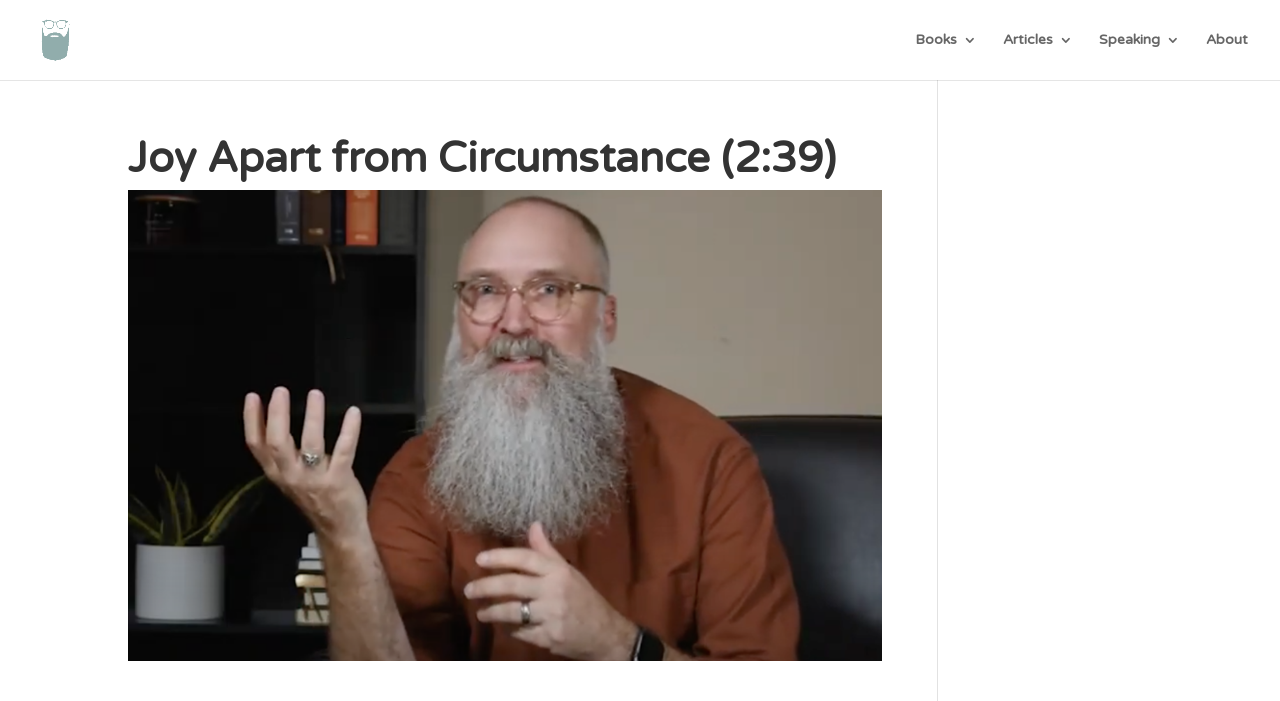

--- FILE ---
content_type: text/css
request_url: http://www.noeljesse.com/wp-content/plugins/thst-shortcodes/shortcodes.css?ver=6.3.7
body_size: 2255
content:
/*-----------------------------------------------------------------------------------*/
/*	Column Styles
/*-----------------------------------------------------------------------------------*/

.thst-one-half { width: 48%; }
.thst-one-third { width: 30.66%; }
.thst-two-third { width: 65.33%; }
.thst-one-fourth { width: 22%; }
.thst-three-fourth { width: 74%; }
.thst-one-fifth { width: 16.8%; }
.thst-two-fifth { width: 37.6%; }
.thst-three-fifth { width: 58.4%; }
.thst-four-fifth { width: 79.2%; }
.thst-one-sixth { width: 13.33%; }
.thst-five-sixth { width: 82.67%; }

.thst-one-half,
.thst-one-third,
.thst-two-third,
.thst-three-fourth,
.thst-one-fourth,
.thst-one-fifth,
.thst-two-fifth,
.thst-three-fifth,
.thst-four-fifth,
.thst-one-sixth,
.thst-five-sixth {
	position: relative;
	margin-right: 4%;
	margin-bottom: 2em;
	float: left;
}

.thst-column-last {
	margin-right: 0!important;
	clear: right;
}

/*-----------------------------------------------------------------------------------*/
/*	Button Styles
/*-----------------------------------------------------------------------------------*/

a.thst-button,
a.thst-button:visited {
	display: inline-block;
	color: #fff!important;
	text-decoration: none!important;
	text-align: center;
	font-family: Helvetica, Arial, Sans-serif;
	text-shadow: 0 1px 0 rgba(0,0,0,0.2);
	font-size: 14px;
	outline: none;
	font-weight: bold;
	line-height: 1em;
	padding: 16px;
	cursor: pointer;
	border-radius: 16px;
		-webkit-border-radius: 16px;
		-moz-border-radius: 16px;
		-o-border-radius: 16px;
	border: 1px solid #0d507a!important;
	margin: 0 0.1em 1.5em 0!important;
	vertical-align: middle;
	background: #0c6fb1;
}
	
a.thst-button.square {
	border-radius: 4px!important;
		-webkit-border-radius: 4px!important;
		-moz-border-radius: 4px!important;
		-o-border-radius: 4px!important;
}
	
a.thst-button.medium {
	padding: 18px!important;
	font-size: 16px;
	border-radius: 20px;
		-webkit-border-radius: 20px;
		-moz-border-radius: 20px;
		-o-border-radius: 20px;
}

a.thst-button.large {
	padding: 15px 20px!important;
	font-size: 18px;
	border-radius: 20px;
		-webkit-border-radius: 25px;
		-moz-border-radius: 25px;
		-o-border-radius: 25px;
}

a.thst-button:hover {
	text-decoration: none;
}
	
a.thst-button:active {
	position: relative;
	top: 1px;
	box-shadow: inset 0 1px 0 rgba(255,255,255,0.9);
		-webkit-box-shadow: inset 0 1px 0 rgba(255,255,255,0.4);
		-moz-box-shadow: inset 0 1px 0 rgba(255,255,255,0.4);
		-o-box-shadow: inset 0 1px 0 rgba(255,255,255,0.4);
}
	
a.thst-button.green {
	border-color: #69963b!important;
	background: #7fc33c;
		background: -webkit-gradient(linear, left top, left bottom, from(#b1d960), to(#7fc33c));
		background: -webkit-linear-gradient(top, #b1d960, #7fc33c);
		background: -moz-linear-gradient(top, #b1d960, #7fc33c);
		background: -ms-linear-gradient(top, #b1d960, #7fc33c);
		background: -o-linear-gradient(top, #b1d960, #7fc33c);
}
	
a.thst-button.green:hover {
	background: #8dd242;
		background: -webkit-gradient(linear, left top, left bottom, from(#b9e46a), to(#8dd242));
		background: -webkit-linear-gradient(top, #b9e46a, #8dd242);
		background: -moz-linear-gradient(top, #b9e46a, #8dd242);
		background: -ms-linear-gradient(top, #b9e46a, #8dd242);
		background: -o-linear-gradient(top, #b9e46a, #8dd242);
}
	
a.thst-button.light-blue {
	border-color: #2681a2!important;
	background: #2caada;
		background: -webkit-gradient(linear, left top, left bottom, from(#46cae8), to(#2caada));
		background: -webkit-linear-gradient(top, #46cae8, #2caada);
		background: -moz-linear-gradient(top, #46cae8, #2caada);
		background: -ms-linear-gradient(top, #46cae8, #2caada);
		background: -o-linear-gradient(top, #46cae8, #2caada);
}

a.thst-button.light-blue:hover {
	background: #32bcef;
		background: -webkit-gradient(linear, left top, left bottom, from(#50d6f5), to(#32bcef));
		background: -webkit-linear-gradient(top, #50d6f5, #32bcef);
		background: -moz-linear-gradient(top, #50d6f5, #32bcef);
		background: -ms-linear-gradient(top, #50d6f5, #32bcef);
		background: -o-linear-gradient(top, #50d6f5, #32bcef);
}

a.thst-button.blue {
	border-color: #0d507a!important;
	background: #0c6fb1;
		background: -webkit-gradient(linear, left top, left bottom, from(#14a7cf), to(#0c6fb1));
		background: -webkit-linear-gradient(top, #14a7cf, #0c6fb1);
		background: -moz-linear-gradient(top, #14a7cf, #0c6fb1);
		background: -ms-linear-gradient(top, #14a7cf, #0c6fb1);
		background: -o-linear-gradient(top, #14a7cf, #0c6fb1);
}
	
a.thst-button.blue:hover {
	background: #1188d6;
		background: -webkit-gradient(linear, left top, left bottom, from(#1bb6e6), to(#1188d6));
		background: -webkit-linear-gradient(top, #1bb6e6, #1188d6);
		background: -moz-linear-gradient(top, #1bb6e6, #1188d6);
		background: -ms-linear-gradient(top, #1bb6e6, #1188d6);
		background: -o-linear-gradient(top, #1bb6e6, #1188d6);
}

a.thst-button.red {
	border-color: #ab4b44!important;
	background: #e3514a;
		background: -webkit-gradient(linear, left top, left bottom, from(#ed8376), to(#e3514a));
		background: -webkit-linear-gradient(top, #ed8376, #e3514a);
		background: -moz-linear-gradient(top, #ed8376, #e3514a);
		background: -ms-linear-gradient(top, #ed8376, #e3514a);
		background: -o-linear-gradient(top, #ed8376, #e3514a);
}
	
a.thst-button.red:hover {
	background: #ff5e56;
		background: -webkit-gradient(linear, left top, left bottom, from(#ff988c), to(#ff5e56));
		background: -webkit-linear-gradient(top, #ff988c, #ff5e56);
		background: -moz-linear-gradient(top, #ff988c, #ff5e56);
		background: -ms-linear-gradient(top, #ff988c, #ff5e56);
		background: -o-linear-gradient(top, #ff988c, #ff5e56);
}
	
a.thst-button.orange {
   border-color: #dc9014!important;
   background: #ffb031;
		background: -webkit-gradient(linear, left top, left bottom, from(#ffce4f), to(#ffb031));
		background: -webkit-linear-gradient(top, #ffce4f, #ffb031);
		background: -moz-linear-gradient(top, #ffce4f, #ffb031);
		background: -ms-linear-gradient(top, #ffce4f, #ffb031);
		background: -o-linear-gradient(top, #ffce4f, #ffb031);
}
	
a.thst-button.orange:hover {
   background: #ffc531;
		background: -webkit-gradient(linear, left top, left bottom, from(#ffdb4f), to(#ffc531));
		background: -webkit-linear-gradient(top, #ffdb4f, #ffc531);
		background: -moz-linear-gradient(top, #ffdb4f, #ffc531);
		background: -ms-linear-gradient(top, #ffdb4f, #ffc531);
		background: -o-linear-gradient(top, #ffdb4f, #ffc531);
}

a.thst-button.purple {
   border-color: #996192!important;
   background: #d17ac6;
		background: -webkit-gradient(linear, left top, left bottom, from(#e3acdc), to(#d17ac6));
		background: -webkit-linear-gradient(top, #e3acdc, #d17ac6);
		background: -moz-linear-gradient(top, #e3acdc, #d17ac6);
		background: -ms-linear-gradient(top, #e3acdc, #d17ac6);
		background: -o-linear-gradient(top, #e3acdc, #d17ac6);
}
	
a.thst-button.purple:hover {
   background: #eb90e0;
		background: -webkit-gradient(linear, left top, left bottom, from(#f3baec), to(#eb90e0));
		background: -webkit-linear-gradient(top, #f3baec, #eb90e0);
		background: -moz-linear-gradient(top, #f3baec, #eb90e0);
		background: -ms-linear-gradient(top, #f3baec, #eb90e0);
		background: -o-linear-gradient(top, #f3baec, #eb90e0);
}
	
a.thst-button.grey {
	color: #555!important;
	text-shadow: 0 1px 0 rgba(255,255,255,0.2);
	border-color: #acacac!important;
	background: #e5e5e5;
		background: -webkit-gradient(linear, left top, left bottom, from(#efefef), to(#e5e5e5));
		background: -webkit-linear-gradient(top, #efefef, #e5e5e5);
		background: -moz-linear-gradient(top, #efefef, #e5e5e5);
		background: -ms-linear-gradient(top, #efefef, #e5e5e5);
		background: -o-linear-gradient(top, #efefef, #e5e5e5);
}
	
a.thst-button.grey:hover {
	background: #f6f6f6;
		background: -webkit-gradient(linear, left top, left bottom, from(#fcfcfc), to(#f6f6f6));
		background: -webkit-linear-gradient(top, #fcfcfc, #f6f6f6);
		background: -moz-linear-gradient(top, #fcfcfc, #f6f6f6);
		background: -ms-linear-gradient(top, #fcfcfc, #f6f6f6);
		background: -o-linear-gradient(top, #fcfcfc, #f6f6f6);
}
	
a.thst-button.black {
	border-color: #323232!important;
	background: #444444;
		background: -webkit-gradient(linear, left top, left bottom, from(#6c6c6c), to(#444444));
		background: -webkit-linear-gradient(top, #6c6c6c, #444444);
		background: -moz-linear-gradient(top, #6c6c6c, #444444);
		background: -ms-linear-gradient(top, #6c6c6c, #444444);
		background: -o-linear-gradient(top, #6c6c6c, #444444);
}
	
a.thst-button.black:hover {
	background: #575757;
		background: -webkit-gradient(linear, left top, left bottom, from(#8d8d8d), to(#575757));
		background: -webkit-linear-gradient(top, #8d8d8d, #575757);
		background: -moz-linear-gradient(top, #8d8d8d, #575757);
		background: -ms-linear-gradient(top, #8d8d8d, #575757);
		background: -o-linear-gradient(top, #8d8d8d, #575757);
}

/*-----------------------------------------------------------------------------------*/
/*	Alert Styles
/*-----------------------------------------------------------------------------------*/

.thst-alert {
    padding: 0.8em;
    margin: 0 0 1.5em 0;
    line-height: 1.6em;
    border-radius: 4px!important;
		-webkit-border-radius: 4px!important;
		-moz-border-radius: 4px!important;
		-o-border-radius: 4px!important;
	box-shadow: 0 1px 2px rgba(0,0,0,0.05), inset 0 1px 0 rgba(255,255,255,0.6);
		-webkit-box-shadow: 0 1px 2px rgba(0,0,0,0.05), inset 0 1px 0 rgba(255,255,255,0.6);
		-moz-box-shadow: 0 1px 2px rgba(0,0,0,0.05), inset 0 1px 0 rgba(255,255,255,0.6);
		-o-box-shadow: 0 1px 2px rgba(0,0,0,0.05), inset 0 1px 0 rgba(255,255,255,0.6);
}

.thst-alert.white {
    background: #fff;
    border: 1px solid #dfdfdf;
    color: #373737;
}

.thst-alert.red {
    background: #ffe6e3;
    border: 1px solid #f2c3bf;
    color: #bf210e;
}

.thst-alert.yellow {
    background: #fff7d6;
    border: 1px solid #e9d477;
    color: #956433;
}

.thst-alert.green {
    background: #edfdd3;
    border: 1px solid #c4dba0;
    color: #657e3c;
}
	
.thst-alert.grey {
    background: #fbfbfb;
    border: 1px solid #dfdfdf;
    color: #373737;
}

/*-----------------------------------------------------------------------------------*/
/*	Tab Styles
/*-----------------------------------------------------------------------------------*/

.thst-tabs.ui-tabs .ui-tabs-hide {
    position: absolute;
    left: -10000px;
}

.thst-tabs {
	background: none;
	margin: 0 0 2em 0;
}

.thst-tabs .thst-nav {
	list-style: none!important;
	margin: 0!important;
	padding: 0;
	background: none;
	border: 0;
	float: none;
}

.thst-tabs .thst-nav li {
	float: left;
	position: relative;
	margin: 0 2px -1px 0!important;
	z-index: 10;
	list-style: none!important;
}
	

.thst-tabs .thst-nav li a {
	border: 1px solid #dfdfdf!important;
	border-bottom: none!important;
	display: block;
	overflow: hidden;
	padding: 5px 10px 0 10px;
	height: 26px;
	background: #FBFBFB;
	margin: 0!important;
	text-decoration: none;
	color: #373737!important;
	-webkit-border-radius: 3px 3px 0 0;
	   -moz-border-radius: 3px 3px 0 0;
	   		border-radius: 3px 3px 0 0;
}
	
.thst-tabs .thst-nav li a:hover {
	background: #fff!important;
	margin: 0!important;
}

.thst-tabs .thst-nav .ui-tabs-selected a,
.thst-tabs .thst-nav .ui-tabs-active a {
	height: 27px;
	background: #fff;
}

.thst-tabs .thst-tab {
	background: #fff;
	padding: 10px;
	border: 1px solid #dfdfdf;
}

/*-----------------------------------------------------------------------------------*/
/*	Toggle Styles
/*-----------------------------------------------------------------------------------*/

.thst-toggle { margin: 0 0 2em 0; }

.thst-toggle .thst-toggle-title {
	display: block;
	padding: 10px 10px 10px 30px; 
	background: #FBFBFB;
	border: 1px solid #dfdfdf;
	cursor: pointer;
	outline: none;
	position: relative;
}
	
.thst-toggle .thst-toggle-title:hover { border: 1px solid #c5c5c5; }

.thst-toggle-inner {
	padding: 10px;
	background: #fff;
	border: 1px solid #dfdfdf;
	border-top: none;
}

.thst-toggle span.ui-icon {
    background: url(images/toggles/toggle-closed.png) no-repeat;
    width: 12px;
    height: 12px;
    position: absolute;
    top: 50%;
    left: 10px;
    margin: -6px 0 0 0;
}

.thst-toggle .ui-state-active .ui-icon { background: url(images/toggles/toggle-open.png) no-repeat; }

/* Clearfix */
.thst-clearfix:before,
.thst-clearfix:after { content:""; display:table; }
.thst-clearfix:after { clear: both; }
.thst-clearfix { zoom:1; /* For IE 6/7 (trigger hasLayout) */ }

--- FILE ---
content_type: text/css
request_url: http://www.noeljesse.com/wp-content/plugins/socialfans-counter/assets/css/socialfans-style.css?ver=4.4.1
body_size: 14811
content:
/*
	Plugin Name: SocialFans Counter
	Plugin URI: http://labs.themeinity.com/plugins/socialfans-counter
	Description: Responsive Wordpress Plugin Displaying Number of Your Social Accounts Fans, Subscribes and Followers
	Author: Themeinity
	Version: 4.4.1
	Author URI: http://themeinity.com/
*/


/*!
 * Bootstrap v3.0.2 by @fat and @mdo
 * Copyright 2013 Twitter, Inc.
 * Licensed under http://www.apache.org/licenses/LICENSE-2.0
 *
 * Designed and built with all the love in the world by @mdo and @fat.
 */

/*! ***** CUSTOMIZED FOR SOCIALFANS COUNTER ***** */

.sf-row {
  margin-right: -15px;
  margin-left: -15px;
}

.sf-row:before,
.sf-row:after {
  display: table;
  content: " ";
}

.sf-row:after {
  clear: both;
}

.sf-row:before,
.sf-row:after {
  display: table;
  content: " ";
}

.sf-row:after {
  clear: both;
}

.sf-col-xs-1,
.sf-col-sm-1,
.sf-col-md-1,
.sf-col-lg-1,
.sf-col-xs-2,
.sf-col-sm-2,
.sf-col-md-2,
.sf-col-lg-2,
.sf-col-xs-3,
.sf-col-sm-3,
.sf-col-md-3,
.sf-col-lg-3,
.sf-col-xs-4,
.sf-col-sm-4,
.sf-col-md-4,
.sf-col-lg-4,
.sf-col-xs-5,
.sf-col-sm-5,
.sf-col-md-5,
.sf-col-lg-5,
.sf-col-xs-6,
.sf-col-sm-6,
.sf-col-md-6,
.sf-col-lg-6,
.sf-col-xs-7,
.sf-col-sm-7,
.sf-col-md-7,
.sf-col-lg-7,
.sf-col-xs-8,
.sf-col-sm-8,
.sf-col-md-8,
.sf-col-lg-8,
.sf-col-xs-9,
.sf-col-sm-9,
.sf-col-md-9,
.sf-col-lg-9,
.sf-col-xs-10,
.sf-col-sm-10,
.sf-col-md-10,
.sf-col-lg-10,
.sf-col-xs-11,
.sf-col-sm-11,
.sf-col-md-11,
.sf-col-lg-11,
.sf-col-xs-12,
.sf-col-sm-12,
.sf-col-md-12,
.sf-col-lg-12 {
  position: relative;
  min-height: 1px;
  padding-right: 15px;
  padding-left: 15px;
}

.sf-col-xs-1,
.sf-col-xs-2,
.sf-col-xs-3,
.sf-col-xs-4,
.sf-col-xs-5,
.sf-col-xs-6,
.sf-col-xs-7,
.sf-col-xs-8,
.sf-col-xs-9,
.sf-col-xs-10,
.sf-col-xs-11 {
  float: left;
}

.sf-col-xs-12 {
  width: 100%;
}

.sf-col-xs-11 {
  width: 91.66666666666666%;
}

.sf-col-xs-10 {
  width: 83.33333333333334%;
}

.sf-col-xs-9 {
  width: 75%;
}

.sf-col-xs-8 {
  width: 66.66666666666666%;
}

.sf-col-xs-7 {
  width: 58.333333333333336%;
}

.sf-col-xs-6 {
  width: 50%;
}

.sf-col-xs-5 {
  width: 41.66666666666667%;
}

.sf-col-xs-4 {
  width: 33.33333333333333%;
}

.sf-col-xs-3 {
  width: 25%;
}

.sf-col-xs-2 {
  width: 16.666666666666664%;
}

.sf-col-xs-1 {
  width: 8.333333333333332%;
}

.sf-col-xs-pull-12 {
  right: 100%;
}

.sf-col-xs-pull-11 {
  right: 91.66666666666666%;
}

.sf-col-xs-pull-10 {
  right: 83.33333333333334%;
}

.sf-col-xs-pull-9 {
  right: 75%;
}

.sf-col-xs-pull-8 {
  right: 66.66666666666666%;
}

.sf-col-xs-pull-7 {
  right: 58.333333333333336%;
}

.sf-col-xs-pull-6 {
  right: 50%;
}

.sf-col-xs-pull-5 {
  right: 41.66666666666667%;
}

.sf-col-xs-pull-4 {
  right: 33.33333333333333%;
}

.sf-col-xs-pull-3 {
  right: 25%;
}

.sf-col-xs-pull-2 {
  right: 16.666666666666664%;
}

.sf-col-xs-pull-1 {
  right: 8.333333333333332%;
}

.sf-col-xs-pull-0 {
  right: 0;
}

.sf-col-xs-push-12 {
  left: 100%;
}

.sf-col-xs-push-11 {
  left: 91.66666666666666%;
}

.sf-col-xs-push-10 {
  left: 83.33333333333334%;
}

.sf-col-xs-push-9 {
  left: 75%;
}

.sf-col-xs-push-8 {
  left: 66.66666666666666%;
}

.sf-col-xs-push-7 {
  left: 58.333333333333336%;
}

.sf-col-xs-push-6 {
  left: 50%;
}

.sf-col-xs-push-5 {
  left: 41.66666666666667%;
}

.sf-col-xs-push-4 {
  left: 33.33333333333333%;
}

.sf-col-xs-push-3 {
  left: 25%;
}

.sf-col-xs-push-2 {
  left: 16.666666666666664%;
}

.sf-col-xs-push-1 {
  left: 8.333333333333332%;
}

.sf-col-xs-push-0 {
  left: 0;
}

.sf-col-xs-offset-12 {
  margin-left: 100%;
}

.sf-col-xs-offset-11 {
  margin-left: 91.66666666666666%;
}

.sf-col-xs-offset-10 {
  margin-left: 83.33333333333334%;
}

.sf-col-xs-offset-9 {
  margin-left: 75%;
}

.sf-col-xs-offset-8 {
  margin-left: 66.66666666666666%;
}

.sf-col-xs-offset-7 {
  margin-left: 58.333333333333336%;
}

.sf-col-xs-offset-6 {
  margin-left: 50%;
}

.sf-col-xs-offset-5 {
  margin-left: 41.66666666666667%;
}

.sf-col-xs-offset-4 {
  margin-left: 33.33333333333333%;
}

.sf-col-xs-offset-3 {
  margin-left: 25%;
}

.sf-col-xs-offset-2 {
  margin-left: 16.666666666666664%;
}

.sf-col-xs-offset-1 {
  margin-left: 8.333333333333332%;
}

.sf-col-xs-offset-0 {
  margin-left: 0;
}

@media (min-width: 768px) {
  .sf-container {
    width: 750px;
  }
  .sf-col-sm-1,
  .sf-col-sm-2,
  .sf-col-sm-3,
  .sf-col-sm-4,
  .sf-col-sm-5,
  .sf-col-sm-6,
  .sf-col-sm-7,
  .sf-col-sm-8,
  .sf-col-sm-9,
  .sf-col-sm-10,
  .sf-col-sm-11 {
    float: left;
  }
  .sf-col-sm-12 {
    width: 100%;
  }
  .sf-col-sm-11 {
    width: 91.66666666666666%;
  }
  .sf-col-sm-10 {
    width: 83.33333333333334%;
  }
  .sf-col-sm-9 {
    width: 75%;
  }
  .sf-col-sm-8 {
    width: 66.66666666666666%;
  }
  .sf-col-sm-7 {
    width: 58.333333333333336%;
  }
  .sf-col-sm-6 {
    width: 50%;
  }
  .sf-col-sm-5 {
    width: 41.66666666666667%;
  }
  .sf-col-sm-4 {
    width: 33.33333333333333%;
  }
  .sf-col-sm-3 {
    width: 25%;
  }
  .sf-col-sm-2 {
    width: 16.666666666666664%;
  }
  .sf-col-sm-1 {
    width: 8.333333333333332%;
  }
  .sf-col-sm-pull-12 {
    right: 100%;
  }
  .sf-col-sm-pull-11 {
    right: 91.66666666666666%;
  }
  .sf-col-sm-pull-10 {
    right: 83.33333333333334%;
  }
  .sf-col-sm-pull-9 {
    right: 75%;
  }
  .sf-col-sm-pull-8 {
    right: 66.66666666666666%;
  }
  .sf-col-sm-pull-7 {
    right: 58.333333333333336%;
  }
  .sf-col-sm-pull-6 {
    right: 50%;
  }
  .sf-col-sm-pull-5 {
    right: 41.66666666666667%;
  }
  .sf-col-sm-pull-4 {
    right: 33.33333333333333%;
  }
  .sf-col-sm-pull-3 {
    right: 25%;
  }
  .sf-col-sm-pull-2 {
    right: 16.666666666666664%;
  }
  .sf-col-sm-pull-1 {
    right: 8.333333333333332%;
  }
  .sf-col-sm-pull-0 {
    right: 0;
  }
  .sf-col-sm-push-12 {
    left: 100%;
  }
  .sf-col-sm-push-11 {
    left: 91.66666666666666%;
  }
  .sf-col-sm-push-10 {
    left: 83.33333333333334%;
  }
  .sf-col-sm-push-9 {
    left: 75%;
  }
  .sf-col-sm-push-8 {
    left: 66.66666666666666%;
  }
  .sf-col-sm-push-7 {
    left: 58.333333333333336%;
  }
  .sf-col-sm-push-6 {
    left: 50%;
  }
  .sf-col-sm-push-5 {
    left: 41.66666666666667%;
  }
  .sf-col-sm-push-4 {
    left: 33.33333333333333%;
  }
  .sf-col-sm-push-3 {
    left: 25%;
  }
  .sf-col-sm-push-2 {
    left: 16.666666666666664%;
  }
  .sf-col-sm-push-1 {
    left: 8.333333333333332%;
  }
  .sf-col-sm-push-0 {
    left: 0;
  }
  .sf-col-sm-offset-12 {
    margin-left: 100%;
  }
  .sf-col-sm-offset-11 {
    margin-left: 91.66666666666666%;
  }
  .sf-col-sm-offset-10 {
    margin-left: 83.33333333333334%;
  }
  .sf-col-sm-offset-9 {
    margin-left: 75%;
  }
  .sf-col-sm-offset-8 {
    margin-left: 66.66666666666666%;
  }
  .sf-col-sm-offset-7 {
    margin-left: 58.333333333333336%;
  }
  .sf-col-sm-offset-6 {
    margin-left: 50%;
  }
  .sf-col-sm-offset-5 {
    margin-left: 41.66666666666667%;
  }
  .sf-col-sm-offset-4 {
    margin-left: 33.33333333333333%;
  }
  .sf-col-sm-offset-3 {
    margin-left: 25%;
  }
  .sf-col-sm-offset-2 {
    margin-left: 16.666666666666664%;
  }
  .sf-col-sm-offset-1 {
    margin-left: 8.333333333333332%;
  }
  .sf-col-sm-offset-0 {
    margin-left: 0;
  }
}

@media (min-width: 992px) {
  .sf-col-md-1,
  .sf-col-md-2,
  .sf-col-md-3,
  .sf-col-md-4,
  .sf-col-md-5,
  .sf-col-md-6,
  .sf-col-md-7,
  .sf-col-md-8,
  .sf-col-md-9,
  .sf-col-md-10,
  .sf-col-md-11 {
    float: left;
  }
  .sf-col-md-12 {
    width: 100%;
  }
  .sf-col-md-11 {
    width: 91.66666666666666%;
  }
  .sf-col-md-10 {
    width: 83.33333333333334%;
  }
  .sf-col-md-9 {
    width: 75%;
  }
  .sf-col-md-8 {
    width: 66.66666666666666%;
  }
  .sf-col-md-7 {
    width: 58.333333333333336%;
  }
  .sf-col-md-6 {
    width: 50%;
  }
  .sf-col-md-5 {
    width: 41.66666666666667%;
  }
  .sf-col-md-4 {
    width: 33.33333333333333%;
  }
  .sf-col-md-3 {
    width: 25%;
  }
  .sf-col-md-2 {
    width: 16.666666666666664%;
  }
  .sf-col-md-1 {
    width: 8.333333333333332%;
  }
  .sf-col-md-pull-12 {
    right: 100%;
  }
  .sf-col-md-pull-11 {
    right: 91.66666666666666%;
  }
  .sf-col-md-pull-10 {
    right: 83.33333333333334%;
  }
  .sf-col-md-pull-9 {
    right: 75%;
  }
  .sf-col-md-pull-8 {
    right: 66.66666666666666%;
  }
  .sf-col-md-pull-7 {
    right: 58.333333333333336%;
  }
  .sf-col-md-pull-6 {
    right: 50%;
  }
  .sf-col-md-pull-5 {
    right: 41.66666666666667%;
  }
  .sf-col-md-pull-4 {
    right: 33.33333333333333%;
  }
  .sf-col-md-pull-3 {
    right: 25%;
  }
  .sf-col-md-pull-2 {
    right: 16.666666666666664%;
  }
  .sf-col-md-pull-1 {
    right: 8.333333333333332%;
  }
  .sf-col-md-pull-0 {
    right: 0;
  }
  .sf-col-md-push-12 {
    left: 100%;
  }
  .sf-col-md-push-11 {
    left: 91.66666666666666%;
  }
  .sf-col-md-push-10 {
    left: 83.33333333333334%;
  }
  .sf-col-md-push-9 {
    left: 75%;
  }
  .sf-col-md-push-8 {
    left: 66.66666666666666%;
  }
  .sf-col-md-push-7 {
    left: 58.333333333333336%;
  }
  .sf-col-md-push-6 {
    left: 50%;
  }
  .sf-col-md-push-5 {
    left: 41.66666666666667%;
  }
  .sf-col-md-push-4 {
    left: 33.33333333333333%;
  }
  .sf-col-md-push-3 {
    left: 25%;
  }
  .sf-col-md-push-2 {
    left: 16.666666666666664%;
  }
  .sf-col-md-push-1 {
    left: 8.333333333333332%;
  }
  .sf-col-md-push-0 {
    left: 0;
  }
  .sf-col-md-offset-12 {
    margin-left: 100%;
  }
  .sf-col-md-offset-11 {
    margin-left: 91.66666666666666%;
  }
  .sf-col-md-offset-10 {
    margin-left: 83.33333333333334%;
  }
  .sf-col-md-offset-9 {
    margin-left: 75%;
  }
  .sf-col-md-offset-8 {
    margin-left: 66.66666666666666%;
  }
  .sf-col-md-offset-7 {
    margin-left: 58.333333333333336%;
  }
  .sf-col-md-offset-6 {
    margin-left: 50%;
  }
  .sf-col-md-offset-5 {
    margin-left: 41.66666666666667%;
  }
  .sf-col-md-offset-4 {
    margin-left: 33.33333333333333%;
  }
  .sf-col-md-offset-3 {
    margin-left: 25%;
  }
  .sf-col-md-offset-2 {
    margin-left: 16.666666666666664%;
  }
  .sf-col-md-offset-1 {
    margin-left: 8.333333333333332%;
  }
  .sf-col-md-offset-0 {
    margin-left: 0;
  }
}

@media (min-width: 1200px) {
  .sf-col-lg-1,
  .sf-col-lg-2,
  .sf-col-lg-3,
  .sf-col-lg-4,
  .sf-col-lg-5,
  .sf-col-lg-6,
  .sf-col-lg-7,
  .sf-col-lg-8,
  .sf-col-lg-9,
  .sf-col-lg-10,
  .sf-col-lg-11 {
    float: left;
  }
  .sf-col-lg-12 {
    width: 100%;
  }
  .sf-col-lg-11 {
    width: 91.66666666666666%;
  }
  .sf-col-lg-10 {
    width: 83.33333333333334%;
  }
  .sf-col-lg-9 {
    width: 75%;
  }
  .sf-col-lg-8 {
    width: 66.66666666666666%;
  }
  .sf-col-lg-7 {
    width: 58.333333333333336%;
  }
  .sf-col-lg-6 {
    width: 50%;
  }
  .sf-col-lg-5 {
    width: 41.66666666666667%;
  }
  .sf-col-lg-4 {
    width: 33.33333333333333%;
  }
  .sf-col-lg-3 {
    width: 25%;
  }
  .sf-col-lg-2 {
    width: 16.666666666666664%;
  }
  .sf-col-lg-1 {
    width: 8.333333333333332%;
  }
  .sf-col-lg-pull-12 {
    right: 100%;
  }
  .sf-col-lg-pull-11 {
    right: 91.66666666666666%;
  }
  .sf-col-lg-pull-10 {
    right: 83.33333333333334%;
  }
  .sf-col-lg-pull-9 {
    right: 75%;
  }
  .sf-col-lg-pull-8 {
    right: 66.66666666666666%;
  }
  .sf-col-lg-pull-7 {
    right: 58.333333333333336%;
  }
  .sf-col-lg-pull-6 {
    right: 50%;
  }
  .sf-col-lg-pull-5 {
    right: 41.66666666666667%;
  }
  .sf-col-lg-pull-4 {
    right: 33.33333333333333%;
  }
  .sf-col-lg-pull-3 {
    right: 25%;
  }
  .sf-col-lg-pull-2 {
    right: 16.666666666666664%;
  }
  .sf-col-lg-pull-1 {
    right: 8.333333333333332%;
  }
  .sf-col-lg-pull-0 {
    right: 0;
  }
  .sf-col-lg-push-12 {
    left: 100%;
  }
  .sf-col-lg-push-11 {
    left: 91.66666666666666%;
  }
  .sf-col-lg-push-10 {
    left: 83.33333333333334%;
  }
  .sf-col-lg-push-9 {
    left: 75%;
  }
  .sf-col-lg-push-8 {
    left: 66.66666666666666%;
  }
  .sf-col-lg-push-7 {
    left: 58.333333333333336%;
  }
  .sf-col-lg-push-6 {
    left: 50%;
  }
  .sf-col-lg-push-5 {
    left: 41.66666666666667%;
  }
  .sf-col-lg-push-4 {
    left: 33.33333333333333%;
  }
  .sf-col-lg-push-3 {
    left: 25%;
  }
  .sf-col-lg-push-2 {
    left: 16.666666666666664%;
  }
  .sf-col-lg-push-1 {
    left: 8.333333333333332%;
  }
  .sf-col-lg-push-0 {
    left: 0;
  }
  .sf-col-lg-offset-12 {
    margin-left: 100%;
  }
  .sf-col-lg-offset-11 {
    margin-left: 91.66666666666666%;
  }
  .sf-col-lg-offset-10 {
    margin-left: 83.33333333333334%;
  }
  .sf-col-lg-offset-9 {
    margin-left: 75%;
  }
  .sf-col-lg-offset-8 {
    margin-left: 66.66666666666666%;
  }
  .sf-col-lg-offset-7 {
    margin-left: 58.333333333333336%;
  }
  .sf-col-lg-offset-6 {
    margin-left: 50%;
  }
  .sf-col-lg-offset-5 {
    margin-left: 41.66666666666667%;
  }
  .sf-col-lg-offset-4 {
    margin-left: 33.33333333333333%;
  }
  .sf-col-lg-offset-3 {
    margin-left: 25%;
  }
  .sf-col-lg-offset-2 {
    margin-left: 16.666666666666664%;
  }
  .sf-col-lg-offset-1 {
    margin-left: 8.333333333333332%;
  }
  .sf-col-lg-offset-0 {
    margin-left: 0;
  }
}

/*! End bootstrap */

/* Chrome hack: SVG is rendered more smooth in Windozze. 100% magic, uncomment if you need it. */
/* Note, that will break hinting! In other OS-es font will be not as sharp as it could be */
/*
@media screen and (-webkit-min-device-pixel-ratio:0) {
  @font-face {
    font-family: 'socialfans';
    src: url('../font/socialfans.svg?v=3.2#socialfans') format('svg');
  }
}
*/

[data-icon]:before {
  font-family: "socialfans" !important;
  content: '';
  font-style: normal !important;
  font-weight: normal !important;
  font-variant: normal !important;
  text-transform: none !important;
  font-style: normal;
  font-weight: normal;
  speak: none;
  background: none !important;
  display: inline-block;
  text-decoration: inherit;
  width: 1em;
  margin-right: .2em;
  text-align: center;
  /* opacity: .8; */
 
  /* For safety - reset parent styles, that can break glyph codes*/
  font-variant: normal;
  text-transform: none;
     
  /* fix buttons height, for twitter bootstrap */
  line-height: 1em;
 
  /* Animation center compensation - margins should be symmetric */
  /* remove if not needed */
  margin-left: .2em;
 
  /* you can be more comfortable with increased icons size */
  /* font-size: 120%; */
 
  /* Uncomment for 3D effect */
  /* text-shadow: 1px 1px 1px rgba(127, 127, 127, 0.3); */
  -webkit-font-smoothing: antialiased;
  -moz-osx-font-smoothing: grayscale;
}

[class^="-"]:before,
[class*=" -"]:before {
  font-family: "socialfans" !important;
  font-style: normal !important;
  font-weight: normal !important;
  font-variant: normal !important;
  text-transform: none !important;
  font-style: normal;
  font-weight: normal;
  speak: none;
  background: none !important;
  display: inline-block;
  text-decoration: inherit;
  width: 1em;
  margin-right: .2em;
  text-align: center;
  /* opacity: .8; */
 
  /* For safety - reset parent styles, that can break glyph codes*/
  font-variant: normal;
  text-transform: none;
     
  /* fix buttons height, for twitter bootstrap */
  line-height: 1em;
 
  /* Animation center compensation - margins should be symmetric */
  /* remove if not needed */
  margin-left: .2em;
 
  /* you can be more comfortable with increased icons size */
  /* font-size: 120%; */
 
  /* Uncomment for 3D effect */
  /* text-shadow: 1px 1px 1px rgba(127, 127, 127, 0.3); */
  -webkit-font-smoothing: antialiased;
  -moz-osx-font-smoothing: grayscale;
}
 

 
.-sf-icon-steamcommunity:before {
  content: "\8bf6";
}
.-sf-icon-socialfans:before {
  content: "\6bd4";
}
.-sf-icon-vine:before {
  content: "\897f";
}
.-sf-icon-heart:before {
  content: "\8fea";
}
.-sf-icon-wordpress:before {
  content: "\4f0a";
}
.-sf-icon-instgram:before {
  content: "\827e";
}
.-sf-icon-500px:before {
  content: "\5f17";
}
.-sf-icon-socialfans-7:before {
  content: "\5409";
}
.-sf-icon-socialfans-8:before {
  content: "\5c3a";
}
.-sf-icon-socialfans-9:before {
  content: "\6770";
}
.-sf-icon-socialfans-10:before {
  content: "\5f00";
}
.-sf-icon-socialfans-11:before {
  content: "\52d2";
}
.-sf-icon-xbox:before {
  content: "\9a6c";
}
.-sf-icon-windows:before {
  content: "\5a1c";
}
.-sf-icon-myspace:before {
  content: "\54e6";
}
.-sf-icon-socialfans-15:before {
  content: "\5c41";
}
.-sf-icon-socialfans-16:before {
  content: "\543e";
}
.-sf-icon-socialfans-17:before {
  content: "\513f";
}
.-sf-icon-socialfans-18:before {
  content: "\4e1d";
}
.-sf-icon-skype:before {
  content: "\63d0";
}
.-sf-icon-yahoo:before {
  content: "\7ef4";
}
.-sf-icon-socialfans-21:before {
  content: "\8c46";
}
.-sf-icon-socialfans-23:before {
  content: "\8d1d";
}
.-sf-icon-socialfans-24:before {
  content: "\5c14";
}
.-sf-icon-socialfans-25:before {
  content: "\514b";
}
.-sf-icon-play:before {
  content: "\65af";
}
.-sf-icon-tumblr:before {
  content: "\8d3c";
}
.-sf-icon-socialfans-28:before {
  content: "\5fb7";
}
.-sf-icon-socialfans-29:before {
  content: "\96fb";
}
.-sf-icon-socialfans-30:before {
  content: "\8cb7";
}
.-sf-icon-github2:before {
  content: "\958b";
}
.-sf-icon-socialfans-32:before {
  content: "\6771";
}
.-sf-icon-socialfans-33:before {
  content: "\8eca";
}
.-sf-icon-socialfans-34:before {
  content: "\7d05";
}
.-sf-icon-apple:before {
  content: "\99ac";
}
.-sf-icon-socialfans-36:before {
  content: "\7121";
}
.-sf-icon-socialfans-37:before {
  content: "\9ce5";
}
.-sf-icon-socialfans-38:before {
  content: "\71b1";
}
.-sf-icon-socialfans-39:before {
  content: "\6642";
}
.-sf-icon-socialfans-40:before {
  content: "\8a9e";
}
.-sf-icon-socialfans-41:before {
  content: "\4eee";
}
.-sf-icon-socialfans-42:before {
  content: "\7f36";
}
.-sf-icon-digg:before {
  content: "\4ecf";
}
.-sf-icon-socialfans-44:before {
  content: "\6075";
}
.-sf-icon-socialfans-45:before {
  content: "\5fb3";
}
.-sf-icon-envato:before {
  content: "\62dd";
}
.-sf-icon-socialfans-47:before {
  content: "\9ed2";
}
.-sf-icon-weheartit-1:before {
  content: "\6c37";
}
.-sf-icon-dribbble:before {
  content: "\514e";
}
.-sf-icon-vk:before {
  content: "\59ac";
}
.-sf-icon-mailchimp:before {
  content: "\58cc";
}
.-sf-icon-youtube:before {
  content: "\6bce";
}
.-sf-icon-forrst:before {
  content: "\6b69";
}
.-sf-icon-github:before {
  content: "\8074";
}
.-sf-icon-vimeo:before {
  content: "\5b9f";
}
.-sf-icon-foursquare:before {
  content: "\8a3c";
}
.-sf-icon-delicious:before {
  content: "\7adc";
}
.-sf-icon-twitter:before {
  content: "\58f2";
}
.-sf-icon-facebook:before {
  content: "\4e80";
}
.-sf-icon-flickr:before {
  content: "\82b8";
}
.-sf-icon-audioboo:before {
  content: "\6226";
}
.-sf-icon-google:before {
  content: "\7e04";
}
.-sf-icon-pinterest:before {
  content: "\95a2";
}
.-sf-icon-behance:before {
  content: "\9244";
}
.-sf-icon-rss:before {
  content: "\56f3";
}
.-sf-icon-linkedin:before {
  content: "\56e3";
}
.-sf-icon-wp-posts:before {
  content: "\8ee2";
}
.-sf-icon-soundcloud:before {
  content: "\5e83";
}
.-sf-icon-socialfans-70:before {
  content: "\60aa";
}
.-sf-icon-slideshare:before {
  content: "\8c4a";
}
.-sf-icon-feedly:before {
  content: "\8133";
}
.-sf-icon-wp-users:before {
  content: "\96d1";
}
.-sf-icon-wp-comments:before {
  content: "\5727";
}
.s-f-icon-socialfans-1:before {
  content: "\9d8f";
}


/* End socialfans fonts
    -----*/



/* Basic */
.sf-c-youtube {color: #CD332D !important;}
.sf-c-email {color: #393939 !important;}
.sf-c-vimeo {color: #1ab7ea !important;}
.sf-c-twitter {color: #4099FF !important;}
.sf-c-facebook {color: #3B5998 !important;}
.sf-c-google {color: #dd4b39 !important;}
.sf-c-pinterest {color: #cb2027 !important;}
.sf-c-linkedin {color: #007bb6 !important;}
.sf-c-github {color: #171515 !important;}
.sf-c-instagram {color: #3f729b !important;}
.sf-c-soundcloud {color: #ff7700 !important;}
.sf-c-behance {color: #005cff !important;}
.sf-c-delicious {color: #205cc0 !important;}
.sf-c-foursquare {color: #25a0ca !important;}
.sf-c-forrst {color: #5b9a68 !important;}
.sf-c-dribbble {color: #ea4c89 !important;}
.sf-c-envato {color: #82b540 !important;}
.sf-c-vk{color: #45668e !important;}
.sf-c-rss{color: #FF6600 !important;}
.sf-c-tumblr{color: #32506d !important;}
.sf-c-vine{color: #00b488 !important;}
.sf-c-slideshare{color: #e98325 !important;}
.sf-c-500px{color: #02adea !important;}
.sf-c-flickr{color: #FF0084 !important;}
.sf-c-wp_posts{color: #c2685f !important;}
.sf-c-wp_comments{color: #b8c25f !important;}
.sf-c-wp_users{color: #5fa7c2 !important;}
.sf-c-audioboo{color: #b0006d !important;}
.sf-c-steamcommunity{color: #000000 !important;}
.sf-c-weheartit{color: #ff679d !important;}
.sf-c-feedly{color: #02bb24 !important;}

.sf-bg-youtube {background: #CD332D !important;}
.sf-bg-email {background: #393939 !important;}
.sf-bg-vimeo {background: #1ab7ea !important;}
.sf-bg-twitter {background: #4099FF !important;}
.sf-bg-facebook {background: #3B5998 !important;}
.sf-bg-google {background: #dd4b39 !important;}
.sf-bg-pinterest {background: #cb2027 !important;}
.sf-bg-linkedin {background: #007bb6 !important;}
.sf-bg-github {background: #171515 !important;}
.sf-bg-instgram {background: #3f729b !important;}
.sf-bg-soundcloud {background: #ff7700 !important;}
.sf-bg-behance {background: #005cff !important;}
.sf-bg-delicious {background: #205cc0 !important;}
.sf-bg-foursquare {background: #25a0ca !important;}
.sf-bg-forrst {background: #5b9a68 !important;}
.sf-bg-dribbble {background: #ea4c89 !important;}
.sf-bg-envato {background: #82b540 !important;}
.sf-bg-mailchimp {background: #373737 !important;}
.sf-bg-total {background: #585858 !important;}
.sf-bg-vk{background: #45668e !important;}
.sf-bg-rss{background: #FF6600 !important;}
.sf-bg-tumblr{background: #32506d !important;}
.sf-bg-vine{background: #00b488 !important;}
.sf-bg-slideshare{background: #e98325 !important;}
.sf-bg-500px{background: #02adea !important;}
.sf-bg-flickr{background: #FF0084 !important;}
.sf-bg-wp_posts{background: #c2685f !important;}
.sf-bg-wp_comments{background: #b8c25f !important;}
.sf-bg-wp_users{background: #5fa7c2 !important;}
.sf-bg-audioboo{background: #b0006d !important;}
.sf-bg-steamcommunity{background: #000000 !important;}
.sf-bg-weheartit{background: #ff679d !important;}
.sf-bg-feedly{background: #02bb24 !important;}

.sf-transparent {background: transparent !important;}

.clearfix:after {
  clear: both;
}

.pull-right {
  float: right !important;
}

.pull-left {
  float: left !important;
}

.sf-widget-holder {
  clear: both;
  margin-bottom: 20px;
  overflow: hidden;
  padding: 0;
  text-align: center;
}

.sf-block {
  text-align: center;
}

.sf-light-color {
  color: #585858 !important;
}

.sf-light-bg {
  background: #585858 !important;
}

.sf-dark-color {
  color: #ffffff !important;
}

.sf-dark-bg {
  background: #ffffff !important;
}

.sf-front {
    position: relative;
}

.weekly-added {
  background: #272b2f;
  line-height: normal;
  color: #ffffff;
  width: auto;
  height: 17px;
  padding: 0 4px;
  -ms-filter:"progid:DXImageTransform.Microsoft.Alpha(Opacity=70)";
  filter: alpha(opacity=70);
  -moz-opacity:0.7;
  -khtml-opacity: 0.7;
  opacity: 0.7;
  position: absolute;
  top: 0;
  right: 0;
  z-index: 100;
}

.weekly-added-onecolumn {
    top: auto;
    bottom: 1px;
    right: auto;
    left: 1px;
}

.weekly-added i {
    font-size: 9px !important;
}

.weekly-added span {
    font-size: 10px !important;
}

.sf-front a, .sf-front .sf-love {
    position: relative;
    z-index: 3;
    font-size: 0.813em;
    text-decoration: none !important;
    display: block;
    padding: 10px 0;
    -webkit-backface-visibility: hidden;
    -moz-backface-visibility:    hidden;
    -ms-backface-visibility:     hidden;
}

.sf-front a:hover {
  text-decoration: none !important;
}


.sf-front .sf-love {

}

.sf-no-effect .sf-front:hover {
  opacity: 0.8;
}

.sf-no-effect .sf-back {
  display: none;
}

.sf-front i {
  display: inline-block;
  font-size: 3em;
  height: 50px;
}

.sf-spe {
  display: block;
  margin: 1px 0;
  width: auto;
}

.sf-front span {
  font-size: 2em;
  line-height: normal;
  text-transform: uppercase;
  padding-top: 0;
  min-width: 80px;
}

.sf-front small {
  font-size: 80%;
  line-height: 0;
  color: #cecece;
  text-transform: uppercase;
}

.sf-back {
  position: relative;
  text-align: center;
}

.sf-back a {
  display: inline-block;
  text-align: center;
  text-decoration: none !important;
  position: relative;
  top: 47%;
  padding: 1px 5px;
  border-radius: 3px;
  font-size: 12px !important;
  line-height: 1.5;
  display: inline-block;
  padding: 2px 6px !important;
  margin-bottom: 0;
  font-weight: normal;
  line-height: 1.428571429;
  text-align: center;
  white-space: nowrap;
  vertical-align: middle;
  cursor: pointer;
  border: 1px solid transparent;
  border-radius: 4px;
  -webkit-user-select: none;
     -moz-user-select: none;
      -ms-user-select: none;
       -o-user-select: none;
          user-select: none;
}

.sf-back a {
  text-decoration: none !important;
}

.sf-view {
  padding: 0px !important;
  overflow: hidden;
  position: relative;
  text-align: center;
  cursor: default;
}

.sf-view .sf-mask, .sf-view .sf-content {
  width: 100%;
  height: 100%;
  position: absolute;
  overflow: hidden;
  top: 0;
  left: 0;
}

.sf-view .sf-front {
  display: block;
  position: relative;
  margin: 1px;
}

.sf-col-exception {
  overflow: hidden;
  margin: 1px;
}

.sf-col-one .sf-no-effect .sf-back {
  display: none;
}

.sf-col-one .sf-front, .sf-col-one .sf-back {
  display: inline-block;
  margin-top: -6px;
  padding-right: 10px;
  text-align: right;
}

.sf-col-one .sf-front {
  padding-top: 6px;  
}

.sf-col-one .sf-front i {
  
}

.sf-col-one .sf-front span {
  line-height: 0 !important;
  font-size: 1.250em;
  font-weight: bold;
  text-transform: uppercase;
}

.sf-col-one .sf-front small {
  
}

.sf-col-one .sf-mask {
   height: 57px;    
}

.sf-col-one {

}

.sf-col-one .sf-back {
  text-align: right;
}

.sf-col-one .sf-back a.sf-join {
  text-align: right;
  top: 35%;
  margin-right: 20px !important;
}

.sf-col-one-icon {
    margin-top: 12px;
}

.sf-col-one-icon i {
  display: inline-block;
  font-size: 2em;
  margin-top: 4px;
}

.sf-col-one-icon span {
  font-size: 1.500em;
  padding-top: 0px;
}

.sf-col-one-icon small {
  font-size: .500em;
  line-height: 0;
  color: #cecece;
  text-transform: uppercase;
}

/*Start Version v4*/

.sf-m0 .sf-block .sf-front,
.sf-m0 .sf-block .sf-back,
.sf-m0 .sf-block .sf-mask {
    margin: 0 !important;
}

.sf-m1 .sf-block .sf-front,
.sf-m1 .sf-block .sf-back,
.sf-m1 .sf-block .sf-mask {
    margin: 1px !important;
}

.sf-m2 .sf-block .sf-front,
.sf-m2 .sf-block .sf-back,
.sf-m2 .sf-block .sf-mask {
    margin: 2px !important;
}

.sf-m3 .sf-block .sf-front,
.sf-m3 .sf-block .sf-back,
.sf-m3 .sf-block .sf-mask {
    margin: 3px !important;
}

.sf-m4 .sf-block .sf-front,
.sf-m4 .sf-block .sf-back,
.sf-m4 .sf-block .sf-mask {
    margin: 4px !important;
}

.sf-m5 .sf-block .sf-front,
.sf-m5 .sf-block .sf-back,
.sf-m5 .sf-block .sf-mask {
    margin: 5px !important;
}


.sf-divider .sf-block div {

}
.sf-divider div.sf-spe {
    height: 1px;
    background-color: rgba(255,255,255,0.3) !important;
    margin: 3px 15px !important;
}

.sf-brdrdus5 .sf-block .sf-front,
.sf-brdrdus5 .sf-block .sf-back,
.sf-brdrdus5 .sf-block .sf-mask,
.sf-brdrdus5 .sf-col-one {
    -webkit-border-radius: 5px;
    -moz-border-radius: 5px;
    border-radius: 5px;
}
.sf-brdrdus10 .sf-block .sf-front,
.sf-brdrdus10 .sf-block .sf-back,
.sf-brdrdus10 .sf-block .sf-mask,
.sf-brdrdus10 .sf-col-one {
    -webkit-border-radius: 10px;
    -moz-border-radius: 10px;
    border-radius: 10px;
}
.sf-brdrdus15 .sf-block .sf-front,
.sf-brdrdus15 .sf-block .sf-back,
.sf-brdrdus15 .sf-block .sf-mask,
.sf-brdrdus15 .sf-col-one {
    -webkit-border-radius: 15px;
    -moz-border-radius: 15px;
    border-radius: 15px;
}
.sf-brdrdus20 .sf-block .sf-front,
.sf-brdrdus20 .sf-block .sf-back,
.sf-brdrdus20 .sf-block .sf-mask,
.sf-brdrdus20 .sf-col-one {
    -webkit-border-radius: 20px;
    -moz-border-radius: 20px;
    border-radius: 20px;
}

.sf-brdrdus5 .sf-block .sf-front .weekly-added,
.sf-brdrdus5 .sf-block.sf-col-one .weekly-added {
    -webkit-border-top-right-radius: 5px;
    -moz-border-radius-topright: 5px;
    border-top-right-radius: 5px;

    -webkit-border-bottom-left-radius: 5px;
    -moz-border-bottom-left-radius: 5px;
    border-bottom-left-radius: 5px;

    padding: 2px 13px 3px 13px;
}
.sf-brdrdus10 .sf-block .sf-front .weekly-added,
.sf-brdrdus10 .sf-block.sf-col-one .weekly-added {
    -webkit-border-top-right-radius: 10px;
    -moz-border-radius-topright: 10px;
    border-top-right-radius: 10px;

    -webkit-border-bottom-left-radius: 10px;
    -moz-border-bottom-left-radius: 10px;
    border-bottom-left-radius: 10px;

    padding: 2px 13px 3px 13px;
}
.sf-brdrdus15 .sf-block .sf-front .weekly-added,
.sf-brdrdus15 .sf-block.sf-col-one .weekly-added {
    -webkit-border-top-right-radius: 15px;
    -moz-border-radius-topright: 15px;
    border-top-right-radius: 15px;

    -webkit-border-bottom-left-radius: 15px;
    -moz-border-bottom-left-radius: 15px;
    border-bottom-left-radius: 15px;

    padding: 2px 13px 3px 13px;
}
.sf-brdrdus20 .sf-block .sf-front .weekly-added,
.sf-brdrdus20 .sf-block.sf-col-one .weekly-added {
    -webkit-border-top-right-radius: 20px;
    -moz-border-radius-topright: 20px;
    border-top-right-radius: 20px;

    -webkit-border-bottom-left-radius: 20px;
    -moz-border-bottom-left-radius: 20px;
    border-bottom-left-radius: 20px;

    padding: 2px 13px 3px 13px;
}

.sf-brdrdus5 .sf-block.sf-col-one .weekly-added {
    -webkit-border-bottom-left-radius: 0;
    -moz-border-bottom-left-radius: 0;
    border-bottom-left-radius: 0;
}
.sf-brdrdus10 .sf-block.sf-col-one .weekly-added {
    -webkit-border-bottom-left-radius: 7px;
    -moz-border-bottom-left-radius: 7px;
    border-bottom-left-radius: 7px;
}
.sf-brdrdus15 .sf-block.sf-col-one .weekly-added {
    -webkit-border-bottom-left-radius: 11px;
    -moz-border-bottom-left-radius: 11px;
    border-bottom-left-radius: 11px;
}
.sf-brdrdus20 .sf-block.sf-col-one .weekly-added {
    -webkit-border-bottom-left-radius: 15px;
    -moz-border-bottom-left-radius: 15px;
    border-bottom-left-radius: 15px;
}

.sf-shadow {

}
.sf-shadow .sf-block .sf-front,
.sf-shadow .sf-block .sf-back {

}
.sf-shadow .sf-block .sf-front:after,
.sf-shadow .sf-block .sf-back:after,
.sf-shadow .sf-col-one:after {
    content: "";
    display: block;
    position: absolute;
    bottom: 0;
    z-index: 1;
    border-bottom: 4px solid rgba(0,0,0,0.4);
    width: 100%;
    height: 40px;
}
.sf-shadow .sf-col-one .sf-front:after,
.sf-shadow .sf-col-one .sf-back:after {
    border-bottom: none;
    height: auto;
}
.sf-shadow .sf-col-one .sf-col-exception,
.sf-m0 .sf-col-one .sf-col-exception {
    margin: 0 !important;
}
.sf-m1 .sf-col-one {margin-bottom: 1px}
.sf-m2 .sf-col-one {margin-bottom: 2px}
.sf-m3 .sf-col-one {margin-bottom: 3px}
.sf-m4 .sf-col-one {margin-bottom: 4px}
.sf-m5 .sf-col-one {margin-bottom: 5px}

.sf-brdrdus15 .sf-col-one {

}
.sf-brdrdus20 .sf-col-one .sf-col-exception {
    padding: 0 8px;
}

.sf-brdrdus5.sf-shadow .sf-block .sf-front:after,
.sf-brdrdus5.sf-shadow .sf-block .sf-back:after,
.sf-brdrdus5.sf-shadow .sf-col-one:after {
    border-radius: 5px;
}
.sf-brdrdus10.sf-shadow .sf-block .sf-front:after,
.sf-brdrdus10.sf-shadow .sf-block .sf-back:after,
.sf-brdrdus10.sf-shadow .sf-col-one:after {
    border-radius: 10px;
}
.sf-brdrdus15.sf-shadow .sf-block .sf-front:after,
.sf-brdrdus15.sf-shadow .sf-block .sf-back:after,
.sf-brdrdus15.sf-shadow .sf-col-one:after {
    border-radius: 15px;
}
.sf-brdrdus20.sf-shadow .sf-block .sf-front:after,
.sf-brdrdus20.sf-shadow .sf-block .sf-back:after,
.sf-brdrdus20.sf-shadow .sf-col-one:after {
    border-radius: 20px;
}

.sf-shadow .sf-view-two .sf-back:after,
.sf-shadow .sf-view-three .sf-back:after {
    border-bottom: none !important;
}

.sf-view-first .sf-back.sf-mask {
    margin: 0 !important;
}

.sf-shadow .sf-col-one.sf-block .sf-front,
.sf-shadow .sf-col-one.sf-block .sf-back {
    z-index: 2;
}

.sf-view-first.sf-col-one .sf-mask {
    height: 100%;
    padding: 0 !important;
}

.sf-view-two.sf-col-one .sf-mask a,
.sf-view-three.sf-col-one .sf-mask a {
    margin-right: 20px !important;
}


/*Start Floats mode*/

.sf-floats-mode-holder {
    padding: 0;
    text-align: center;
    position: fixed;
    top: 1%;
    z-index: 2000;
}

.sf-top ul,
.sf-bottom ul {
    position: relative;
    float: left;
    display: block;
    left: 50%;
}
.sf-top ul li,
.sf-bottom ul li {
    margin-right: 2px;
    position: relative;
    float: left !important;
    display: block;
    right: 50%;
}

.sf-floats-mode-holder.sf-top {top: 1%; width: 100%; left: 0}
.sf-right {right: 0}
.sf-floats-mode-holder.sf-bottom {top: auto; bottom: 1%; width: 100%; left: 0}
.sf-left {left: 0}
.sf-floats-mode-holder ul {
    list-style: none !important;
    padding: 0 !important;
    margin: 0 !important;
}
.sf-floats-mode-holder ul li {
    float: none;
    transition: all 0.5s ease;
}

.sf-floats-mode-holder ul li div.sf-view .sf-front {
    -webkit-box-shadow: inset 0px 0px 0px 0px rgba(50, 50, 50, 0.46);
    -moz-box-shadow:    inset 0px 0px 0px 0px rgba(50, 50, 50, 0.46);
    box-shadow:         inset 0px 0px 0px 0px rgba(50, 50, 50, 0.46);
    transition: all 0.5s ease;
}

.sf-floats-mode-holder ul li div.sf-view:hover .sf-front {
    -webkit-opacity: 0.9;
    -moz-opacity: 0.9;
    opacity: 0.9;
}

.sf-floats-mode-holder .sf-size-1 {
    width: 80px;
    height: auto;
}
.sf-floats-mode-holder .sf-size-1 .sf-front a,
.sf-floats-mode-holder .sf-size-1 .sf-front .sf-front,
.sf-floats-mode-holder .sf-size-1 .sf-front .sf-love { font-size: 0.4em }
.sf-floats-mode-holder .sf-size-1 .sf-front i{ font-size: 3em; height: auto; }
.sf-floats-mode-holder .sf-size-1 .sf-front span { font-size: 12px }
.sf-floats-mode-holder .sf-size-1 .sf-front small { font-size: 10px }

.sf-floats-mode-holder .sf-size-2 {
    width: 90px;
    height: auto;
}
.sf-floats-mode-holder .sf-size-2 .sf-front a,
.sf-floats-mode-holder .sf-size-2 .sf-front .sf-front,
.sf-floats-mode-holder .sf-size-2 .sf-front .sf-love { font-size: 0.6em }
.sf-floats-mode-holder .sf-size-2 .sf-front i{ font-size: 3em; height: auto; }
.sf-floats-mode-holder .sf-size-2 .sf-front span { font-size: 12px }
.sf-floats-mode-holder .sf-size-2 .sf-front small { font-size: 10px }

.sf-floats-mode-holder .sf-size-3 {
    width: 100px;
    height: auto;
}
.sf-floats-mode-holder .sf-size-3 .sf-front a,
.sf-floats-mode-holder .sf-size-3 .sf-front .sf-front,
.sf-floats-mode-holder .sf-size-3 .sf-front .sf-love { font-size: 0.8em }
.sf-floats-mode-holder .sf-size-3 .sf-front i{ font-size: 3em; height: auto; }
.sf-floats-mode-holder .sf-size-3 .sf-front span { font-size: 12px }
.sf-floats-mode-holder .sf-size-3 .sf-front small { font-size: 10px }

.sf-m0.sf-top ul li, .sf-m0.sf-bottom ul li {
    margin: 0;
}

.sf-floats-mode-holder .sf-block .sf-front:hover {

}
.sf-sticky-toggle {
    background: transparent;
    width: 100%;
    height: 100%;
    text-align: center;
}
.sf-sticky-toggle i.sf-sticky-toggle-btn {
    display: inline-block;
    cursor: pointer;
    box-sizing: border-box;
    padding: 2rem;
    width: 100%;
    height: 100%;
}

/*Sticky left hide/show*/
.sf-left i.sf-sticky-toggle-btn:after {
    content: "";
    display: inline-block;
    width: 1rem;
    height: 1rem;
    border-top: 1px solid #353535;
    border-right: 1px solid #353535;
    transform: rotate(-135deg);

}
.sf-left i.sf-sticky-toggle-btn-rev:after {
    content: "";
    display: inline-block;
    width: 1rem;
    height: 1rem;
    border-top: 1px solid #353535;
    border-right: 1px solid #353535;
    transform: rotate(45deg);

}
.sf-left-hide-on ul li:not(:last-child) {
    margin-left: -100%;
    transition: all 0.5s ease;
}

/*Sticky Right hide/show*/
.sf-right i.sf-sticky-toggle-btn:after {
    content: "";
    display: inline-block;
    width: 1rem;
    height: 1rem;
    border-top: 1px solid #353535;
    border-right: 1px solid #353535;
    transform: rotate(45deg);
}
.sf-right i.sf-sticky-toggle-btn-rev:after {
    content: "";
    display: inline-block;
    width: 1rem;
    height: 1rem;
    border-top: 1px solid #353535;
    border-right: 1px solid #353535;
    transform: rotate(-135deg);
}
.sf-right-hide-on ul li:not(:last-child) {
    /*margin-right: -100%;*/
    position: relative;
    right: -100%;
    transition: all 0.5s ease;
}

.sf-top .sf-sticky-toggle,
.sf-bottom .sf-sticky-toggle {display: none}
/*End Floats mode*/

/*End Version v4*/

/* End basic */

/*Start CSSShake min*/
/*display:inline-block;*/
.sf-shake{-webkit-transform-origin:center center;-ms-transform-origin:center center;transform-origin:center center}.sf-shake:hover{-webkit-animation-name:sf-shake-base;-ms-animation-name:sf-shake-base;animation-name:sf-shake-base;-webkit-animation-duration:100ms;-ms-animation-duration:100ms;animation-duration:100ms;-webkit-animation-iteration-count:infinite;-ms-animation-iteration-count:infinite;animation-iteration-count:infinite;-webkit-animation-timing-function:ease-in-out;-ms-animation-timing-function:ease-in-out;animation-timing-function:ease-in-out;-webkit-animation-delay:0s;-ms-animation-delay:0s;animation-delay:0s;-webkit-animation-play-state:running;-ms-animation-play-state:running;animation-play-state:running}.sf-shake.freez{-webkit-animation-play-state:paused !important;-ms-animation-play-state:paused !important;animation-play-state:paused !important}.sf-shake.freez.sf-shake-hard{-webkit-animation-name:sf-shake-hard;-ms-animation-name:sf-shake-hard;animation-name:sf-shake-hard;-webkit-animation-duration:100ms;-ms-animation-duration:100ms;animation-duration:100ms;-webkit-animation-iteration-count:infinite;-ms-animation-iteration-count:infinite;animation-iteration-count:infinite;-webkit-animation-timing-function:ease-in-out;-ms-animation-timing-function:ease-in-out;animation-timing-function:ease-in-out;-webkit-animation-delay:0s;-ms-animation-delay:0s;animation-delay:0s;-webkit-animation-play-state:running;-ms-animation-play-state:running;animation-play-state:running}.sf-shake.freez.sf-shake-slow{-webkit-animation-name:sf-shake-slow;-ms-animation-name:sf-shake-slow;animation-name:sf-shake-slow;-webkit-animation-duration:5s;-ms-animation-duration:5s;animation-duration:5s;-webkit-animation-iteration-count:infinite;-ms-animation-iteration-count:infinite;animation-iteration-count:infinite;-webkit-animation-timing-function:ease-in-out;-ms-animation-timing-function:ease-in-out;animation-timing-function:ease-in-out;-webkit-animation-delay:0s;-ms-animation-delay:0s;animation-delay:0s;-webkit-animation-play-state:running;-ms-animation-play-state:running;animation-play-state:running}.sf-shake.freez.sf-shake-little{-webkit-animation-name:sf-shake-little;-ms-animation-name:sf-shake-little;animation-name:sf-shake-little;-webkit-animation-duration:100ms;-ms-animation-duration:100ms;animation-duration:100ms;-webkit-animation-iteration-count:infinite;-ms-animation-iteration-count:infinite;animation-iteration-count:infinite;-webkit-animation-timing-function:ease-in-out;-ms-animation-timing-function:ease-in-out;animation-timing-function:ease-in-out;-webkit-animation-delay:0s;-ms-animation-delay:0s;animation-delay:0s;-webkit-animation-play-state:running;-ms-animation-play-state:running;animation-play-state:running}.sf-shake.freez.sf-shake-horizontal{-webkit-animation-name:sf-shake-horizontal;-ms-animation-name:sf-shake-horizontal;animation-name:sf-shake-horizontal;-webkit-animation-duration:100ms;-ms-animation-duration:100ms;animation-duration:100ms;-webkit-animation-iteration-count:infinite;-ms-animation-iteration-count:infinite;animation-iteration-count:infinite;-webkit-animation-timing-function:ease-in-out;-ms-animation-timing-function:ease-in-out;animation-timing-function:ease-in-out;-webkit-animation-delay:0s;-ms-animation-delay:0s;animation-delay:0s;-webkit-animation-play-state:running;-ms-animation-play-state:running;animation-play-state:running}.sf-shake.freez.sf-shake-vertical{-webkit-animation-name:sf-shake-vertical;-ms-animation-name:sf-shake-vertical;animation-name:sf-shake-vertical;-webkit-animation-duration:100ms;-ms-animation-duration:100ms;animation-duration:100ms;-webkit-animation-iteration-count:infinite;-ms-animation-iteration-count:infinite;animation-iteration-count:infinite;-webkit-animation-timing-function:ease-in-out;-ms-animation-timing-function:ease-in-out;animation-timing-function:ease-in-out;-webkit-animation-delay:0s;-ms-animation-delay:0s;animation-delay:0s;-webkit-animation-play-state:running;-ms-animation-play-state:running;animation-play-state:running}.sf-shake.freez.sf-shake-rotate{-webkit-animation-name:sf-shake-rotate;-ms-animation-name:sf-shake-rotate;animation-name:sf-shake-rotate;-webkit-animation-duration:100ms;-ms-animation-duration:100ms;animation-duration:100ms;-webkit-animation-iteration-count:infinite;-ms-animation-iteration-count:infinite;animation-iteration-count:infinite;-webkit-animation-timing-function:ease-in-out;-ms-animation-timing-function:ease-in-out;animation-timing-function:ease-in-out;-webkit-animation-delay:0s;-ms-animation-delay:0s;animation-delay:0s;-webkit-animation-play-state:running;-ms-animation-play-state:running;animation-play-state:running}.sf-shake.freez.sf-shake-opacity{-webkit-animation-name:sf-shake-opacity;-ms-animation-name:sf-shake-opacity;animation-name:sf-shake-opacity;-webkit-animation-duration:200ms;-ms-animation-duration:200ms;animation-duration:200ms;-webkit-animation-iteration-count:infinite;-ms-animation-iteration-count:infinite;animation-iteration-count:infinite;-webkit-animation-timing-function:ease-in-out;-ms-animation-timing-function:ease-in-out;animation-timing-function:ease-in-out;-webkit-animation-delay:0s;-ms-animation-delay:0s;animation-delay:0s;-webkit-animation-play-state:running;-ms-animation-play-state:running;animation-play-state:running}.sf-shake.freez.sf-shake-crazy{-webkit-animation-name:sf-shake-crazy;-ms-animation-name:sf-shake-crazy;animation-name:sf-shake-crazy;-webkit-animation-duration:100ms;-ms-animation-duration:100ms;animation-duration:100ms;-webkit-animation-iteration-count:infinite;-ms-animation-iteration-count:infinite;animation-iteration-count:infinite;-webkit-animation-timing-function:ease-in-out;-ms-animation-timing-function:ease-in-out;animation-timing-function:ease-in-out;-webkit-animation-delay:0s;-ms-animation-delay:0s;animation-delay:0s;-webkit-animation-play-state:running;-ms-animation-play-state:running;animation-play-state:running}.sf-shake.freez:hover{-webkit-animation-play-state:running !important;-ms-animation-play-state:running !important;animation-play-state:running !important}.sf-shake.sf-shake-hard:hover{-webkit-animation-name:sf-shake-hard;-ms-animation-name:sf-shake-hard;animation-name:sf-shake-hard;-webkit-animation-duration:100ms;-ms-animation-duration:100ms;animation-duration:100ms;-webkit-animation-iteration-count:infinite;-ms-animation-iteration-count:infinite;animation-iteration-count:infinite;-webkit-animation-timing-function:ease-in-out;-ms-animation-timing-function:ease-in-out;animation-timing-function:ease-in-out;-webkit-animation-delay:0s;-ms-animation-delay:0s;animation-delay:0s;-webkit-animation-play-state:running;-ms-animation-play-state:running;animation-play-state:running}.sf-shake.sf-shake-slow:hover{-webkit-animation-name:sf-shake-slow;-ms-animation-name:sf-shake-slow;animation-name:sf-shake-slow;-webkit-animation-duration:5s;-ms-animation-duration:5s;animation-duration:5s;-webkit-animation-iteration-count:infinite;-ms-animation-iteration-count:infinite;animation-iteration-count:infinite;-webkit-animation-timing-function:ease-in-out;-ms-animation-timing-function:ease-in-out;animation-timing-function:ease-in-out;-webkit-animation-delay:0s;-ms-animation-delay:0s;animation-delay:0s;-webkit-animation-play-state:running;-ms-animation-play-state:running;animation-play-state:running}.sf-shake.sf-shake-little:hover{-webkit-animation-name:sf-shake-little;-ms-animation-name:sf-shake-little;animation-name:sf-shake-little;-webkit-animation-duration:100ms;-ms-animation-duration:100ms;animation-duration:100ms;-webkit-animation-iteration-count:infinite;-ms-animation-iteration-count:infinite;animation-iteration-count:infinite;-webkit-animation-timing-function:ease-in-out;-ms-animation-timing-function:ease-in-out;animation-timing-function:ease-in-out;-webkit-animation-delay:0s;-ms-animation-delay:0s;animation-delay:0s;-webkit-animation-play-state:running;-ms-animation-play-state:running;animation-play-state:running}.sf-shake.sf-shake-horizontal:hover{-webkit-animation-name:sf-shake-horizontal;-ms-animation-name:sf-shake-horizontal;animation-name:sf-shake-horizontal;-webkit-animation-duration:100ms;-ms-animation-duration:100ms;animation-duration:100ms;-webkit-animation-iteration-count:infinite;-ms-animation-iteration-count:infinite;animation-iteration-count:infinite;-webkit-animation-timing-function:ease-in-out;-ms-animation-timing-function:ease-in-out;animation-timing-function:ease-in-out;-webkit-animation-delay:0s;-ms-animation-delay:0s;animation-delay:0s;-webkit-animation-play-state:running;-ms-animation-play-state:running;animation-play-state:running}.sf-shake.sf-shake-vertical:hover{-webkit-animation-name:sf-shake-vertical;-ms-animation-name:sf-shake-vertical;animation-name:sf-shake-vertical;-webkit-animation-duration:100ms;-ms-animation-duration:100ms;animation-duration:100ms;-webkit-animation-iteration-count:infinite;-ms-animation-iteration-count:infinite;animation-iteration-count:infinite;-webkit-animation-timing-function:ease-in-out;-ms-animation-timing-function:ease-in-out;animation-timing-function:ease-in-out;-webkit-animation-delay:0s;-ms-animation-delay:0s;animation-delay:0s;-webkit-animation-play-state:running;-ms-animation-play-state:running;animation-play-state:running}.sf-shake.sf-shake-rotate:hover{-webkit-animation-name:sf-shake-rotate;-ms-animation-name:sf-shake-rotate;animation-name:sf-shake-rotate;-webkit-animation-duration:100ms;-ms-animation-duration:100ms;animation-duration:100ms;-webkit-animation-iteration-count:infinite;-ms-animation-iteration-count:infinite;animation-iteration-count:infinite;-webkit-animation-timing-function:ease-in-out;-ms-animation-timing-function:ease-in-out;animation-timing-function:ease-in-out;-webkit-animation-delay:0s;-ms-animation-delay:0s;animation-delay:0s;-webkit-animation-play-state:running;-ms-animation-play-state:running;animation-play-state:running}.sf-shake.sf-shake-opacity:hover{-webkit-animation-name:sf-shake-opacity;-ms-animation-name:sf-shake-opacity;animation-name:sf-shake-opacity;-webkit-animation-duration:200ms;-ms-animation-duration:200ms;animation-duration:200ms;-webkit-animation-iteration-count:infinite;-ms-animation-iteration-count:infinite;animation-iteration-count:infinite;-webkit-animation-timing-function:ease-in-out;-ms-animation-timing-function:ease-in-out;animation-timing-function:ease-in-out;-webkit-animation-delay:0s;-ms-animation-delay:0s;animation-delay:0s;-webkit-animation-play-state:running;-ms-animation-play-state:running;animation-play-state:running}.sf-shake.sf-shake-crazy:hover{-webkit-animation-name:sf-shake-crazy;-ms-animation-name:sf-shake-crazy;animation-name:sf-shake-crazy;-webkit-animation-duration:100ms;-ms-animation-duration:100ms;animation-duration:100ms;-webkit-animation-iteration-count:infinite;-ms-animation-iteration-count:infinite;animation-iteration-count:infinite;-webkit-animation-timing-function:ease-in-out;-ms-animation-timing-function:ease-in-out;animation-timing-function:ease-in-out;-webkit-animation-delay:0s;-ms-animation-delay:0s;animation-delay:0s;-webkit-animation-play-state:running;-ms-animation-play-state:running;animation-play-state:running}.sf-shake.sf-shake-constant{-webkit-animation-name:sf-shake-base;-ms-animation-name:sf-shake-base;animation-name:sf-shake-base;-webkit-animation-duration:100ms;-ms-animation-duration:100ms;animation-duration:100ms;-webkit-animation-iteration-count:infinite;-ms-animation-iteration-count:infinite;animation-iteration-count:infinite;-webkit-animation-timing-function:ease-in-out;-ms-animation-timing-function:ease-in-out;animation-timing-function:ease-in-out;-webkit-animation-delay:0s;-ms-animation-delay:0s;animation-delay:0s;-webkit-animation-play-state:running;-ms-animation-play-state:running;animation-play-state:running}.sf-shake.sf-shake-constant.sf-shake-hard{-webkit-animation-name:sf-shake-hard;-ms-animation-name:sf-shake-hard;animation-name:sf-shake-hard;-webkit-animation-duration:100ms;-ms-animation-duration:100ms;animation-duration:100ms;-webkit-animation-iteration-count:infinite;-ms-animation-iteration-count:infinite;animation-iteration-count:infinite;-webkit-animation-timing-function:ease-in-out;-ms-animation-timing-function:ease-in-out;animation-timing-function:ease-in-out;-webkit-animation-delay:0s;-ms-animation-delay:0s;animation-delay:0s;-webkit-animation-play-state:running;-ms-animation-play-state:running;animation-play-state:running}.sf-shake.sf-shake-constant.sf-shake-slow{-webkit-animation-name:sf-shake-slow;-ms-animation-name:sf-shake-slow;animation-name:sf-shake-slow;-webkit-animation-duration:5s;-ms-animation-duration:5s;animation-duration:5s;-webkit-animation-iteration-count:infinite;-ms-animation-iteration-count:infinite;animation-iteration-count:infinite;-webkit-animation-timing-function:ease-in-out;-ms-animation-timing-function:ease-in-out;animation-timing-function:ease-in-out;-webkit-animation-delay:0s;-ms-animation-delay:0s;animation-delay:0s;-webkit-animation-play-state:running;-ms-animation-play-state:running;animation-play-state:running}.sf-shake.sf-shake-constant.sf-shake-little{-webkit-animation-name:sf-shake-little;-ms-animation-name:sf-shake-little;animation-name:sf-shake-little;-webkit-animation-duration:100ms;-ms-animation-duration:100ms;animation-duration:100ms;-webkit-animation-iteration-count:infinite;-ms-animation-iteration-count:infinite;animation-iteration-count:infinite;-webkit-animation-timing-function:ease-in-out;-ms-animation-timing-function:ease-in-out;animation-timing-function:ease-in-out;-webkit-animation-delay:0s;-ms-animation-delay:0s;animation-delay:0s;-webkit-animation-play-state:running;-ms-animation-play-state:running;animation-play-state:running}.sf-shake.sf-shake-constant.sf-shake-horizontal{-webkit-animation-name:sf-shake-horizontal;-ms-animation-name:sf-shake-horizontal;animation-name:sf-shake-horizontal;-webkit-animation-duration:100ms;-ms-animation-duration:100ms;animation-duration:100ms;-webkit-animation-iteration-count:infinite;-ms-animation-iteration-count:infinite;animation-iteration-count:infinite;-webkit-animation-timing-function:ease-in-out;-ms-animation-timing-function:ease-in-out;animation-timing-function:ease-in-out;-webkit-animation-delay:0s;-ms-animation-delay:0s;animation-delay:0s;-webkit-animation-play-state:running;-ms-animation-play-state:running;animation-play-state:running}.sf-shake.sf-shake-constant.sf-shake-vertical{-webkit-animation-name:sf-shake-vertical;-ms-animation-name:sf-shake-vertical;animation-name:sf-shake-vertical;-webkit-animation-duration:100ms;-ms-animation-duration:100ms;animation-duration:100ms;-webkit-animation-iteration-count:infinite;-ms-animation-iteration-count:infinite;animation-iteration-count:infinite;-webkit-animation-timing-function:ease-in-out;-ms-animation-timing-function:ease-in-out;animation-timing-function:ease-in-out;-webkit-animation-delay:0s;-ms-animation-delay:0s;animation-delay:0s;-webkit-animation-play-state:running;-ms-animation-play-state:running;animation-play-state:running}.sf-shake.sf-shake-constant.sf-shake-rotate{-webkit-animation-name:sf-shake-rotate;-ms-animation-name:sf-shake-rotate;animation-name:sf-shake-rotate;-webkit-animation-duration:100ms;-ms-animation-duration:100ms;animation-duration:100ms;-webkit-animation-iteration-count:infinite;-ms-animation-iteration-count:infinite;animation-iteration-count:infinite;-webkit-animation-timing-function:ease-in-out;-ms-animation-timing-function:ease-in-out;animation-timing-function:ease-in-out;-webkit-animation-delay:0s;-ms-animation-delay:0s;animation-delay:0s;-webkit-animation-play-state:running;-ms-animation-play-state:running;animation-play-state:running}.sf-shake.sf-shake-constant.sf-shake-opacity{-webkit-animation-name:sf-shake-opacity;-ms-animation-name:sf-shake-opacity;animation-name:sf-shake-opacity;-webkit-animation-duration:200ms;-ms-animation-duration:200ms;animation-duration:200ms;-webkit-animation-iteration-count:infinite;-ms-animation-iteration-count:infinite;animation-iteration-count:infinite;-webkit-animation-timing-function:ease-in-out;-ms-animation-timing-function:ease-in-out;animation-timing-function:ease-in-out;-webkit-animation-delay:0s;-ms-animation-delay:0s;animation-delay:0s;-webkit-animation-play-state:running;-ms-animation-play-state:running;animation-play-state:running}.sf-shake.sf-shake-constant.sf-shake-crazy{-webkit-animation-name:sf-shake-crazy;-ms-animation-name:sf-shake-crazy;animation-name:sf-shake-crazy;-webkit-animation-duration:100ms;-ms-animation-duration:100ms;animation-duration:100ms;-webkit-animation-iteration-count:infinite;-ms-animation-iteration-count:infinite;animation-iteration-count:infinite;-webkit-animation-timing-function:ease-in-out;-ms-animation-timing-function:ease-in-out;animation-timing-function:ease-in-out;-webkit-animation-delay:0s;-ms-animation-delay:0s;animation-delay:0s;-webkit-animation-play-state:running;-ms-animation-play-state:running;animation-play-state:running}.sf-shake.sf-shake-constant.hover-stop:hover{-webkit-animation-play-state:paused;-ms-animation-play-state:paused;animation-play-state:paused}.sf-shake.sf-shake-delay{-webkit-animation-name:sf-shake-base;-ms-animation-name:sf-shake-base;animation-name:sf-shake-base;-webkit-animation-duration:100ms;-ms-animation-duration:100ms;animation-duration:100ms;-webkit-animation-iteration-count:infinite;-ms-animation-iteration-count:infinite;animation-iteration-count:infinite;-webkit-animation-timing-function:ease-in-out;-ms-animation-timing-function:ease-in-out;animation-timing-function:ease-in-out;-webkit-animation-delay:4s;-ms-animation-delay:4s;animation-delay:4s;-webkit-animation-play-state:running;-ms-animation-play-state:running;animation-play-state:running}@-webkit-keyframes sf-shake-base{0%{-webkit-transform:translate(0px, 0px) rotate(0deg)}2%{-webkit-transform:translate(1.5px, -2.5px) rotate(-1.5deg)}4%{-webkit-transform:translate(-2.5px, 0.5px) rotate(-0.5deg)}6%{-webkit-transform:translate(1.5px, 1.5px) rotate(0.5deg)}8%{-webkit-transform:translate(1.5px, 1.5px) rotate(-0.5deg)}10%{-webkit-transform:translate(1.5px, 0.5px) rotate(0.5deg)}12%{-webkit-transform:translate(0.5px, -1.5px) rotate(-1.5deg)}14%{-webkit-transform:translate(-2.5px, -0.5px) rotate(-0.5deg)}16%{-webkit-transform:translate(0.5px, 1.5px) rotate(-1.5deg)}18%{-webkit-transform:translate(-1.5px, 1.5px) rotate(-0.5deg)}20%{-webkit-transform:translate(0.5px, 1.5px) rotate(0.5deg)}22%{-webkit-transform:translate(-1.5px, 0.5px) rotate(-0.5deg)}24%{-webkit-transform:translate(-2.5px, 1.5px) rotate(-1.5deg)}26%{-webkit-transform:translate(0.5px, 0.5px) rotate(-0.5deg)}28%{-webkit-transform:translate(-0.5px, -2.5px) rotate(-1.5deg)}30%{-webkit-transform:translate(-1.5px, 1.5px) rotate(-1.5deg)}32%{-webkit-transform:translate(0.5px, 0.5px) rotate(-0.5deg)}34%{-webkit-transform:translate(1.5px, -0.5px) rotate(0.5deg)}36%{-webkit-transform:translate(-1.5px, -1.5px) rotate(-0.5deg)}38%{-webkit-transform:translate(-2.5px, -2.5px) rotate(-1.5deg)}40%{-webkit-transform:translate(-1.5px, 0.5px) rotate(-0.5deg)}42%{-webkit-transform:translate(-0.5px, 1.5px) rotate(-1.5deg)}44%{-webkit-transform:translate(-2.5px, -0.5px) rotate(0.5deg)}46%{-webkit-transform:translate(-2.5px, -1.5px) rotate(0.5deg)}48%{-webkit-transform:translate(-2.5px, -2.5px) rotate(0.5deg)}50%{-webkit-transform:translate(0.5px, -1.5px) rotate(-1.5deg)}52%{-webkit-transform:translate(0.5px, 1.5px) rotate(0.5deg)}54%{-webkit-transform:translate(1.5px, -0.5px) rotate(-1.5deg)}56%{-webkit-transform:translate(-1.5px, -1.5px) rotate(-1.5deg)}58%{-webkit-transform:translate(0.5px, 1.5px) rotate(-0.5deg)}60%{-webkit-transform:translate(-0.5px, -0.5px) rotate(0.5deg)}62%{-webkit-transform:translate(0.5px, 1.5px) rotate(-0.5deg)}64%{-webkit-transform:translate(-2.5px, 0.5px) rotate(0.5deg)}66%{-webkit-transform:translate(-0.5px, -2.5px) rotate(0.5deg)}68%{-webkit-transform:translate(-2.5px, -2.5px) rotate(-1.5deg)}70%{-webkit-transform:translate(-1.5px, 0.5px) rotate(-1.5deg)}72%{-webkit-transform:translate(-1.5px, 0.5px) rotate(-0.5deg)}74%{-webkit-transform:translate(-1.5px, 1.5px) rotate(-0.5deg)}76%{-webkit-transform:translate(-1.5px, -2.5px) rotate(0.5deg)}78%{-webkit-transform:translate(-1.5px, -2.5px) rotate(-0.5deg)}80%{-webkit-transform:translate(-0.5px, 1.5px) rotate(-0.5deg)}82%{-webkit-transform:translate(1.5px, -1.5px) rotate(-0.5deg)}84%{-webkit-transform:translate(-0.5px, -1.5px) rotate(-1.5deg)}86%{-webkit-transform:translate(-2.5px, 0.5px) rotate(-0.5deg)}88%{-webkit-transform:translate(-2.5px, -0.5px) rotate(-0.5deg)}90%{-webkit-transform:translate(-0.5px, 0.5px) rotate(-1.5deg)}92%{-webkit-transform:translate(1.5px, -2.5px) rotate(0.5deg)}94%{-webkit-transform:translate(0.5px, 1.5px) rotate(-1.5deg)}96%{-webkit-transform:translate(1.5px, -0.5px) rotate(-1.5deg)}98%{-webkit-transform:translate(-0.5px, 0.5px) rotate(-0.5deg)}}@-ms-keyframes sf-shake-base{0%{-ms-transform:translate(0px, 0px) rotate(0deg)}2%{-ms-transform:translate(-2.5px, 1.5px) rotate(-1.5deg)}4%{-ms-transform:translate(0.5px, -0.5px) rotate(-0.5deg)}6%{-ms-transform:translate(1.5px, 1.5px) rotate(0.5deg)}8%{-ms-transform:translate(1.5px, -2.5px) rotate(0.5deg)}10%{-ms-transform:translate(1.5px, 1.5px) rotate(-1.5deg)}12%{-ms-transform:translate(1.5px, -2.5px) rotate(-1.5deg)}14%{-ms-transform:translate(-1.5px, -1.5px) rotate(-1.5deg)}16%{-ms-transform:translate(-1.5px, -0.5px) rotate(-1.5deg)}18%{-ms-transform:translate(-1.5px, -1.5px) rotate(0.5deg)}20%{-ms-transform:translate(-1.5px, 0.5px) rotate(-1.5deg)}22%{-ms-transform:translate(1.5px, 1.5px) rotate(-1.5deg)}24%{-ms-transform:translate(-1.5px, 0.5px) rotate(-0.5deg)}26%{-ms-transform:translate(1.5px, -2.5px) rotate(0.5deg)}28%{-ms-transform:translate(-2.5px, -0.5px) rotate(-0.5deg)}30%{-ms-transform:translate(-1.5px, 1.5px) rotate(0.5deg)}32%{-ms-transform:translate(0.5px, -1.5px) rotate(-1.5deg)}34%{-ms-transform:translate(0.5px, -2.5px) rotate(0.5deg)}36%{-ms-transform:translate(-1.5px, 1.5px) rotate(0.5deg)}38%{-ms-transform:translate(-1.5px, -0.5px) rotate(0.5deg)}40%{-ms-transform:translate(1.5px, -1.5px) rotate(0.5deg)}42%{-ms-transform:translate(0.5px, 0.5px) rotate(-0.5deg)}44%{-ms-transform:translate(-0.5px, -1.5px) rotate(0.5deg)}46%{-ms-transform:translate(-0.5px, -0.5px) rotate(-1.5deg)}48%{-ms-transform:translate(-1.5px, 1.5px) rotate(-1.5deg)}50%{-ms-transform:translate(-0.5px, -2.5px) rotate(-1.5deg)}52%{-ms-transform:translate(0.5px, 0.5px) rotate(-1.5deg)}54%{-ms-transform:translate(0.5px, 1.5px) rotate(-0.5deg)}56%{-ms-transform:translate(0.5px, -0.5px) rotate(-0.5deg)}58%{-ms-transform:translate(-2.5px, -0.5px) rotate(0.5deg)}60%{-ms-transform:translate(1.5px, 0.5px) rotate(-0.5deg)}62%{-ms-transform:translate(-2.5px, 1.5px) rotate(-1.5deg)}64%{-ms-transform:translate(0.5px, -1.5px) rotate(-0.5deg)}66%{-ms-transform:translate(-1.5px, -2.5px) rotate(-0.5deg)}68%{-ms-transform:translate(1.5px, 1.5px) rotate(-0.5deg)}70%{-ms-transform:translate(-0.5px, 1.5px) rotate(-1.5deg)}72%{-ms-transform:translate(1.5px, -1.5px) rotate(-0.5deg)}74%{-ms-transform:translate(-0.5px, 1.5px) rotate(-1.5deg)}76%{-ms-transform:translate(1.5px, -2.5px) rotate(-1.5deg)}78%{-ms-transform:translate(-0.5px, 0.5px) rotate(0.5deg)}80%{-ms-transform:translate(0.5px, -0.5px) rotate(-1.5deg)}82%{-ms-transform:translate(1.5px, 0.5px) rotate(0.5deg)}84%{-ms-transform:translate(-2.5px, 0.5px) rotate(-1.5deg)}86%{-ms-transform:translate(-1.5px, -0.5px) rotate(-1.5deg)}88%{-ms-transform:translate(-2.5px, -1.5px) rotate(0.5deg)}90%{-ms-transform:translate(1.5px, 1.5px) rotate(-0.5deg)}92%{-ms-transform:translate(0.5px, -0.5px) rotate(-1.5deg)}94%{-ms-transform:translate(-1.5px, -2.5px) rotate(-0.5deg)}96%{-ms-transform:translate(1.5px, -1.5px) rotate(-0.5deg)}98%{-ms-transform:translate(0.5px, 1.5px) rotate(-0.5deg)}}@keyframes sf-shake-base{0%{transform:translate(0px, 0px) rotate(0deg)}2%{transform:translate(-1.5px, 1.5px) rotate(0.5deg)}4%{transform:translate(-2.5px, -1.5px) rotate(-1.5deg)}6%{transform:translate(-0.5px, 1.5px) rotate(-1.5deg)}8%{transform:translate(1.5px, -0.5px) rotate(-1.5deg)}10%{transform:translate(0.5px, -0.5px) rotate(-0.5deg)}12%{transform:translate(0.5px, -1.5px) rotate(-0.5deg)}14%{transform:translate(-0.5px, 0.5px) rotate(-1.5deg)}16%{transform:translate(1.5px, -0.5px) rotate(0.5deg)}18%{transform:translate(1.5px, 1.5px) rotate(0.5deg)}20%{transform:translate(-2.5px, 0.5px) rotate(0.5deg)}22%{transform:translate(-0.5px, 0.5px) rotate(-0.5deg)}24%{transform:translate(1.5px, -1.5px) rotate(0.5deg)}26%{transform:translate(-2.5px, 1.5px) rotate(-0.5deg)}28%{transform:translate(-2.5px, 0.5px) rotate(-0.5deg)}30%{transform:translate(1.5px, 1.5px) rotate(-0.5deg)}32%{transform:translate(0.5px, 1.5px) rotate(0.5deg)}34%{transform:translate(1.5px, 1.5px) rotate(-0.5deg)}36%{transform:translate(1.5px, -1.5px) rotate(-0.5deg)}38%{transform:translate(-1.5px, 1.5px) rotate(0.5deg)}40%{transform:translate(0.5px, -2.5px) rotate(-0.5deg)}42%{transform:translate(-2.5px, -0.5px) rotate(-0.5deg)}44%{transform:translate(-2.5px, -0.5px) rotate(-0.5deg)}46%{transform:translate(-1.5px, -0.5px) rotate(-0.5deg)}48%{transform:translate(-2.5px, 1.5px) rotate(-0.5deg)}50%{transform:translate(-0.5px, -2.5px) rotate(0.5deg)}52%{transform:translate(0.5px, 1.5px) rotate(-1.5deg)}54%{transform:translate(-0.5px, -2.5px) rotate(0.5deg)}56%{transform:translate(-0.5px, 0.5px) rotate(-0.5deg)}58%{transform:translate(-0.5px, 1.5px) rotate(0.5deg)}60%{transform:translate(0.5px, -2.5px) rotate(0.5deg)}62%{transform:translate(1.5px, -2.5px) rotate(0.5deg)}64%{transform:translate(-1.5px, 1.5px) rotate(-0.5deg)}66%{transform:translate(-0.5px, 1.5px) rotate(-0.5deg)}68%{transform:translate(-1.5px, -0.5px) rotate(0.5deg)}70%{transform:translate(0.5px, 0.5px) rotate(-0.5deg)}72%{transform:translate(1.5px, 1.5px) rotate(0.5deg)}74%{transform:translate(1.5px, -1.5px) rotate(-1.5deg)}76%{transform:translate(1.5px, 1.5px) rotate(-1.5deg)}78%{transform:translate(-2.5px, -1.5px) rotate(-1.5deg)}80%{transform:translate(0.5px, 1.5px) rotate(-0.5deg)}82%{transform:translate(-2.5px, -1.5px) rotate(0.5deg)}84%{transform:translate(-0.5px, -1.5px) rotate(-0.5deg)}86%{transform:translate(-1.5px, 0.5px) rotate(-0.5deg)}88%{transform:translate(1.5px, 0.5px) rotate(-0.5deg)}90%{transform:translate(0.5px, -1.5px) rotate(-1.5deg)}92%{transform:translate(0.5px, 0.5px) rotate(-1.5deg)}94%{transform:translate(1.5px, 1.5px) rotate(0.5deg)}96%{transform:translate(-1.5px, -1.5px) rotate(-1.5deg)}98%{transform:translate(-2.5px, -0.5px) rotate(-1.5deg)}}@-webkit-keyframes sf-shake-little{0%{-webkit-transform:translate(0px, 0px) rotate(0deg)}2%{-webkit-transform:translate(-1px, 0px) rotate(-0.5deg)}4%{-webkit-transform:translate(-1px, -1px) rotate(-0.5deg)}6%{-webkit-transform:translate(-1px, -1px) rotate(-0.5deg)}8%{-webkit-transform:translate(0px, 0px) rotate(-0.5deg)}10%{-webkit-transform:translate(0px, -1px) rotate(-0.5deg)}12%{-webkit-transform:translate(-1px, 0px) rotate(-0.5deg)}14%{-webkit-transform:translate(-1px, -1px) rotate(-0.5deg)}16%{-webkit-transform:translate(0px, 0px) rotate(-0.5deg)}18%{-webkit-transform:translate(-1px, -1px) rotate(-0.5deg)}20%{-webkit-transform:translate(-1px, -1px) rotate(-0.5deg)}22%{-webkit-transform:translate(0px, -1px) rotate(-0.5deg)}24%{-webkit-transform:translate(0px, 0px) rotate(-0.5deg)}26%{-webkit-transform:translate(-1px, -1px) rotate(-0.5deg)}28%{-webkit-transform:translate(-1px, -1px) rotate(-0.5deg)}30%{-webkit-transform:translate(-1px, -1px) rotate(-0.5deg)}32%{-webkit-transform:translate(0px, -1px) rotate(-0.5deg)}34%{-webkit-transform:translate(-1px, -1px) rotate(-0.5deg)}36%{-webkit-transform:translate(0px, -1px) rotate(-0.5deg)}38%{-webkit-transform:translate(-1px, 0px) rotate(-0.5deg)}40%{-webkit-transform:translate(0px, 0px) rotate(-0.5deg)}42%{-webkit-transform:translate(-1px, -1px) rotate(-0.5deg)}44%{-webkit-transform:translate(-1px, 0px) rotate(-0.5deg)}46%{-webkit-transform:translate(0px, 0px) rotate(-0.5deg)}48%{-webkit-transform:translate(-1px, -1px) rotate(-0.5deg)}50%{-webkit-transform:translate(0px, 0px) rotate(-0.5deg)}52%{-webkit-transform:translate(0px, 0px) rotate(-0.5deg)}54%{-webkit-transform:translate(0px, 0px) rotate(-0.5deg)}56%{-webkit-transform:translate(-1px, 0px) rotate(-0.5deg)}58%{-webkit-transform:translate(0px, -1px) rotate(-0.5deg)}60%{-webkit-transform:translate(-1px, -1px) rotate(-0.5deg)}62%{-webkit-transform:translate(-1px, -1px) rotate(-0.5deg)}64%{-webkit-transform:translate(-1px, 0px) rotate(-0.5deg)}66%{-webkit-transform:translate(0px, 0px) rotate(-0.5deg)}68%{-webkit-transform:translate(-1px, 0px) rotate(-0.5deg)}70%{-webkit-transform:translate(0px, -1px) rotate(-0.5deg)}72%{-webkit-transform:translate(0px, -1px) rotate(-0.5deg)}74%{-webkit-transform:translate(-1px, -1px) rotate(-0.5deg)}76%{-webkit-transform:translate(0px, 0px) rotate(-0.5deg)}78%{-webkit-transform:translate(0px, -1px) rotate(-0.5deg)}80%{-webkit-transform:translate(0px, -1px) rotate(-0.5deg)}82%{-webkit-transform:translate(-1px, 0px) rotate(-0.5deg)}84%{-webkit-transform:translate(-1px, 0px) rotate(-0.5deg)}86%{-webkit-transform:translate(0px, 0px) rotate(-0.5deg)}88%{-webkit-transform:translate(0px, 0px) rotate(-0.5deg)}90%{-webkit-transform:translate(-1px, -1px) rotate(-0.5deg)}92%{-webkit-transform:translate(0px, 0px) rotate(-0.5deg)}94%{-webkit-transform:translate(0px, 0px) rotate(-0.5deg)}96%{-webkit-transform:translate(-1px, -1px) rotate(-0.5deg)}98%{-webkit-transform:translate(0px, 0px) rotate(-0.5deg)}}@-ms-keyframes sf-shake-little{0%{-ms-transform:translate(0px, 0px) rotate(0deg)}2%{-ms-transform:translate(0px, 0px) rotate(-0.5deg)}4%{-ms-transform:translate(0px, 0px) rotate(-0.5deg)}6%{-ms-transform:translate(-1px, 0px) rotate(-0.5deg)}8%{-ms-transform:translate(0px, -1px) rotate(-0.5deg)}10%{-ms-transform:translate(0px, 0px) rotate(-0.5deg)}12%{-ms-transform:translate(0px, -1px) rotate(-0.5deg)}14%{-ms-transform:translate(0px, -1px) rotate(-0.5deg)}16%{-ms-transform:translate(0px, 0px) rotate(-0.5deg)}18%{-ms-transform:translate(0px, 0px) rotate(-0.5deg)}20%{-ms-transform:translate(-1px, 0px) rotate(-0.5deg)}22%{-ms-transform:translate(-1px, -1px) rotate(-0.5deg)}24%{-ms-transform:translate(-1px, 0px) rotate(-0.5deg)}26%{-ms-transform:translate(-1px, 0px) rotate(-0.5deg)}28%{-ms-transform:translate(0px, -1px) rotate(-0.5deg)}30%{-ms-transform:translate(0px, -1px) rotate(-0.5deg)}32%{-ms-transform:translate(0px, -1px) rotate(-0.5deg)}34%{-ms-transform:translate(0px, -1px) rotate(-0.5deg)}36%{-ms-transform:translate(0px, -1px) rotate(-0.5deg)}38%{-ms-transform:translate(-1px, 0px) rotate(-0.5deg)}40%{-ms-transform:translate(0px, -1px) rotate(-0.5deg)}42%{-ms-transform:translate(-1px, -1px) rotate(-0.5deg)}44%{-ms-transform:translate(-1px, -1px) rotate(-0.5deg)}46%{-ms-transform:translate(0px, -1px) rotate(-0.5deg)}48%{-ms-transform:translate(0px, -1px) rotate(-0.5deg)}50%{-ms-transform:translate(-1px, 0px) rotate(-0.5deg)}52%{-ms-transform:translate(-1px, -1px) rotate(-0.5deg)}54%{-ms-transform:translate(-1px, 0px) rotate(-0.5deg)}56%{-ms-transform:translate(0px, -1px) rotate(-0.5deg)}58%{-ms-transform:translate(0px, -1px) rotate(-0.5deg)}60%{-ms-transform:translate(-1px, 0px) rotate(-0.5deg)}62%{-ms-transform:translate(0px, -1px) rotate(-0.5deg)}64%{-ms-transform:translate(-1px, 0px) rotate(-0.5deg)}66%{-ms-transform:translate(-1px, -1px) rotate(-0.5deg)}68%{-ms-transform:translate(0px, 0px) rotate(-0.5deg)}70%{-ms-transform:translate(-1px, 0px) rotate(-0.5deg)}72%{-ms-transform:translate(-1px, 0px) rotate(-0.5deg)}74%{-ms-transform:translate(-1px, -1px) rotate(-0.5deg)}76%{-ms-transform:translate(-1px, 0px) rotate(-0.5deg)}78%{-ms-transform:translate(-1px, 0px) rotate(-0.5deg)}80%{-ms-transform:translate(0px, -1px) rotate(-0.5deg)}82%{-ms-transform:translate(-1px, -1px) rotate(-0.5deg)}84%{-ms-transform:translate(0px, -1px) rotate(-0.5deg)}86%{-ms-transform:translate(0px, -1px) rotate(-0.5deg)}88%{-ms-transform:translate(0px, -1px) rotate(-0.5deg)}90%{-ms-transform:translate(-1px, -1px) rotate(-0.5deg)}92%{-ms-transform:translate(0px, 0px) rotate(-0.5deg)}94%{-ms-transform:translate(0px, -1px) rotate(-0.5deg)}96%{-ms-transform:translate(-1px, 0px) rotate(-0.5deg)}98%{-ms-transform:translate(0px, -1px) rotate(-0.5deg)}}@keyframes sf-shake-little{0%{transform:translate(0px, 0px) rotate(0deg)}2%{transform:translate(-1px, -1px) rotate(-0.5deg)}4%{transform:translate(-1px, -1px) rotate(-0.5deg)}6%{transform:translate(0px, 0px) rotate(-0.5deg)}8%{transform:translate(0px, -1px) rotate(-0.5deg)}10%{transform:translate(-1px, -1px) rotate(-0.5deg)}12%{transform:translate(0px, 0px) rotate(-0.5deg)}14%{transform:translate(0px, 0px) rotate(-0.5deg)}16%{transform:translate(0px, -1px) rotate(-0.5deg)}18%{transform:translate(0px, 0px) rotate(-0.5deg)}20%{transform:translate(-1px, -1px) rotate(-0.5deg)}22%{transform:translate(-1px, -1px) rotate(-0.5deg)}24%{transform:translate(-1px, -1px) rotate(-0.5deg)}26%{transform:translate(-1px, 0px) rotate(-0.5deg)}28%{transform:translate(0px, -1px) rotate(-0.5deg)}30%{transform:translate(0px, -1px) rotate(-0.5deg)}32%{transform:translate(0px, 0px) rotate(-0.5deg)}34%{transform:translate(0px, -1px) rotate(-0.5deg)}36%{transform:translate(-1px, 0px) rotate(-0.5deg)}38%{transform:translate(-1px, -1px) rotate(-0.5deg)}40%{transform:translate(0px, 0px) rotate(-0.5deg)}42%{transform:translate(-1px, -1px) rotate(-0.5deg)}44%{transform:translate(-1px, 0px) rotate(-0.5deg)}46%{transform:translate(-1px, -1px) rotate(-0.5deg)}48%{transform:translate(0px, -1px) rotate(-0.5deg)}50%{transform:translate(0px, -1px) rotate(-0.5deg)}52%{transform:translate(0px, 0px) rotate(-0.5deg)}54%{transform:translate(-1px, 0px) rotate(-0.5deg)}56%{transform:translate(0px, 0px) rotate(-0.5deg)}58%{transform:translate(0px, 0px) rotate(-0.5deg)}60%{transform:translate(0px, 0px) rotate(-0.5deg)}62%{transform:translate(0px, -1px) rotate(-0.5deg)}64%{transform:translate(0px, 0px) rotate(-0.5deg)}66%{transform:translate(-1px, -1px) rotate(-0.5deg)}68%{transform:translate(0px, -1px) rotate(-0.5deg)}70%{transform:translate(0px, 0px) rotate(-0.5deg)}72%{transform:translate(-1px, -1px) rotate(-0.5deg)}74%{transform:translate(-1px, -1px) rotate(-0.5deg)}76%{transform:translate(-1px, 0px) rotate(-0.5deg)}78%{transform:translate(0px, 0px) rotate(-0.5deg)}80%{transform:translate(0px, -1px) rotate(-0.5deg)}82%{transform:translate(-1px, 0px) rotate(-0.5deg)}84%{transform:translate(-1px, -1px) rotate(-0.5deg)}86%{transform:translate(0px, -1px) rotate(-0.5deg)}88%{transform:translate(0px, 0px) rotate(-0.5deg)}90%{transform:translate(-1px, -1px) rotate(-0.5deg)}92%{transform:translate(-1px, 0px) rotate(-0.5deg)}94%{transform:translate(-1px, 0px) rotate(-0.5deg)}96%{transform:translate(0px, -1px) rotate(-0.5deg)}98%{transform:translate(0px, -1px) rotate(-0.5deg)}}@-webkit-keyframes sf-shake-slow{0%{-webkit-transform:translate(0px, 0px) rotate(0deg)}2%{-webkit-transform:translate(-1px, 8px) rotate(1.5deg)}4%{-webkit-transform:translate(7px, 0px) rotate(-0.5deg)}6%{-webkit-transform:translate(8px, 8px) rotate(-3.5deg)}8%{-webkit-transform:translate(-4px, -3px) rotate(-1.5deg)}10%{-webkit-transform:translate(5px, 0px) rotate(-2.5deg)}12%{-webkit-transform:translate(-10px, -3px) rotate(-3.5deg)}14%{-webkit-transform:translate(5px, 7px) rotate(2.5deg)}16%{-webkit-transform:translate(8px, -8px) rotate(-1.5deg)}18%{-webkit-transform:translate(9px, -6px) rotate(-3.5deg)}20%{-webkit-transform:translate(3px, 1px) rotate(-0.5deg)}22%{-webkit-transform:translate(6px, 8px) rotate(-2.5deg)}24%{-webkit-transform:translate(-8px, -1px) rotate(2.5deg)}26%{-webkit-transform:translate(7px, -10px) rotate(0.5deg)}28%{-webkit-transform:translate(7px, -4px) rotate(-3.5deg)}30%{-webkit-transform:translate(-2px, -6px) rotate(-1.5deg)}32%{-webkit-transform:translate(-1px, 0px) rotate(2.5deg)}34%{-webkit-transform:translate(6px, 2px) rotate(-0.5deg)}36%{-webkit-transform:translate(2px, 7px) rotate(1.5deg)}38%{-webkit-transform:translate(2px, -9px) rotate(1.5deg)}40%{-webkit-transform:translate(-5px, -1px) rotate(-0.5deg)}42%{-webkit-transform:translate(-8px, 2px) rotate(-0.5deg)}44%{-webkit-transform:translate(-4px, 3px) rotate(0.5deg)}46%{-webkit-transform:translate(-10px, -2px) rotate(-0.5deg)}48%{-webkit-transform:translate(1px, 9px) rotate(1.5deg)}50%{-webkit-transform:translate(6px, 7px) rotate(1.5deg)}52%{-webkit-transform:translate(-8px, 4px) rotate(0.5deg)}54%{-webkit-transform:translate(6px, -8px) rotate(-2.5deg)}56%{-webkit-transform:translate(2px, -9px) rotate(-2.5deg)}58%{-webkit-transform:translate(-2px, -9px) rotate(0.5deg)}60%{-webkit-transform:translate(2px, 7px) rotate(-0.5deg)}62%{-webkit-transform:translate(0px, 0px) rotate(-1.5deg)}64%{-webkit-transform:translate(-9px, -4px) rotate(-3.5deg)}66%{-webkit-transform:translate(6px, -6px) rotate(0.5deg)}68%{-webkit-transform:translate(0px, -7px) rotate(-2.5deg)}70%{-webkit-transform:translate(-10px, 1px) rotate(1.5deg)}72%{-webkit-transform:translate(-7px, 9px) rotate(2.5deg)}74%{-webkit-transform:translate(2px, -6px) rotate(-0.5deg)}76%{-webkit-transform:translate(5px, 1px) rotate(-0.5deg)}78%{-webkit-transform:translate(-1px, 5px) rotate(2.5deg)}80%{-webkit-transform:translate(3px, 7px) rotate(2.5deg)}82%{-webkit-transform:translate(-6px, -7px) rotate(-0.5deg)}84%{-webkit-transform:translate(-8px, 8px) rotate(-2.5deg)}86%{-webkit-transform:translate(8px, 3px) rotate(-2.5deg)}88%{-webkit-transform:translate(-8px, 3px) rotate(-1.5deg)}90%{-webkit-transform:translate(-7px, -4px) rotate(-3.5deg)}92%{-webkit-transform:translate(-8px, 4px) rotate(2.5deg)}94%{-webkit-transform:translate(-6px, -6px) rotate(-3.5deg)}96%{-webkit-transform:translate(-3px, 2px) rotate(-3.5deg)}98%{-webkit-transform:translate(2px, 1px) rotate(-0.5deg)}}@-ms-keyframes sf-shake-slow{0%{-ms-transform:translate(0px, 0px) rotate(0deg)}2%{-ms-transform:translate(-9px, 1px) rotate(-1.5deg)}4%{-ms-transform:translate(-10px, -1px) rotate(-3.5deg)}6%{-ms-transform:translate(6px, 2px) rotate(-1.5deg)}8%{-ms-transform:translate(-3px, -6px) rotate(-1.5deg)}10%{-ms-transform:translate(-10px, -3px) rotate(-0.5deg)}12%{-ms-transform:translate(-8px, 6px) rotate(-2.5deg)}14%{-ms-transform:translate(7px, 5px) rotate(-1.5deg)}16%{-ms-transform:translate(2px, 2px) rotate(1.5deg)}18%{-ms-transform:translate(8px, -2px) rotate(-3.5deg)}20%{-ms-transform:translate(-9px, 3px) rotate(-3.5deg)}22%{-ms-transform:translate(8px, -4px) rotate(-1.5deg)}24%{-ms-transform:translate(-1px, -7px) rotate(2.5deg)}26%{-ms-transform:translate(9px, 9px) rotate(-0.5deg)}28%{-ms-transform:translate(9px, -4px) rotate(-3.5deg)}30%{-ms-transform:translate(6px, -7px) rotate(-0.5deg)}32%{-ms-transform:translate(9px, 2px) rotate(1.5deg)}34%{-ms-transform:translate(3px, -9px) rotate(2.5deg)}36%{-ms-transform:translate(-6px, -4px) rotate(2.5deg)}38%{-ms-transform:translate(-5px, -9px) rotate(0.5deg)}40%{-ms-transform:translate(6px, 9px) rotate(-2.5deg)}42%{-ms-transform:translate(5px, -5px) rotate(0.5deg)}44%{-ms-transform:translate(8px, 5px) rotate(-3.5deg)}46%{-ms-transform:translate(-2px, 9px) rotate(1.5deg)}48%{-ms-transform:translate(-10px, -5px) rotate(-2.5deg)}50%{-ms-transform:translate(8px, -1px) rotate(-3.5deg)}52%{-ms-transform:translate(-5px, -7px) rotate(2.5deg)}54%{-ms-transform:translate(7px, 0px) rotate(2.5deg)}56%{-ms-transform:translate(-5px, -1px) rotate(-0.5deg)}58%{-ms-transform:translate(0px, -4px) rotate(-3.5deg)}60%{-ms-transform:translate(-10px, 2px) rotate(2.5deg)}62%{-ms-transform:translate(9px, 8px) rotate(0.5deg)}64%{-ms-transform:translate(-4px, -4px) rotate(-1.5deg)}66%{-ms-transform:translate(-1px, -9px) rotate(-0.5deg)}68%{-ms-transform:translate(-6px, -9px) rotate(-2.5deg)}70%{-ms-transform:translate(-6px, -8px) rotate(-1.5deg)}72%{-ms-transform:translate(-2px, -3px) rotate(-2.5deg)}74%{-ms-transform:translate(-8px, 1px) rotate(-0.5deg)}76%{-ms-transform:translate(-7px, 7px) rotate(2.5deg)}78%{-ms-transform:translate(7px, 2px) rotate(-3.5deg)}80%{-ms-transform:translate(-10px, -4px) rotate(-0.5deg)}82%{-ms-transform:translate(2px, -9px) rotate(1.5deg)}84%{-ms-transform:translate(3px, 5px) rotate(1.5deg)}86%{-ms-transform:translate(5px, 2px) rotate(2.5deg)}88%{-ms-transform:translate(-5px, -1px) rotate(-1.5deg)}90%{-ms-transform:translate(-1px, -9px) rotate(1.5deg)}92%{-ms-transform:translate(8px, -6px) rotate(-3.5deg)}94%{-ms-transform:translate(7px, -9px) rotate(-2.5deg)}96%{-ms-transform:translate(4px, -5px) rotate(2.5deg)}98%{-ms-transform:translate(8px, 0px) rotate(-3.5deg)}}@keyframes sf-shake-slow{0%{transform:translate(0px, 0px) rotate(0deg)}2%{transform:translate(-6px, -8px) rotate(2.5deg)}4%{transform:translate(3px, -9px) rotate(-0.5deg)}6%{transform:translate(3px, -8px) rotate(2.5deg)}8%{transform:translate(0px, 5px) rotate(0.5deg)}10%{transform:translate(3px, 2px) rotate(0.5deg)}12%{transform:translate(8px, 0px) rotate(0.5deg)}14%{transform:translate(4px, 7px) rotate(-3.5deg)}16%{transform:translate(-4px, 0px) rotate(-0.5deg)}18%{transform:translate(1px, 3px) rotate(-1.5deg)}20%{transform:translate(-8px, -1px) rotate(-3.5deg)}22%{transform:translate(5px, 9px) rotate(2.5deg)}24%{transform:translate(-9px, -10px) rotate(-2.5deg)}26%{transform:translate(0px, 7px) rotate(-1.5deg)}28%{transform:translate(-10px, 7px) rotate(2.5deg)}30%{transform:translate(8px, -7px) rotate(-1.5deg)}32%{transform:translate(0px, -8px) rotate(-0.5deg)}34%{transform:translate(9px, 7px) rotate(-0.5deg)}36%{transform:translate(-7px, 6px) rotate(0.5deg)}38%{transform:translate(8px, -10px) rotate(-0.5deg)}40%{transform:translate(8px, 0px) rotate(0.5deg)}42%{transform:translate(0px, -2px) rotate(1.5deg)}44%{transform:translate(5px, -2px) rotate(-0.5deg)}46%{transform:translate(1px, -10px) rotate(-2.5deg)}48%{transform:translate(4px, -1px) rotate(2.5deg)}50%{transform:translate(-5px, -4px) rotate(2.5deg)}52%{transform:translate(3px, 2px) rotate(-3.5deg)}54%{transform:translate(1px, -6px) rotate(-0.5deg)}56%{transform:translate(-3px, -4px) rotate(-0.5deg)}58%{transform:translate(-10px, -10px) rotate(2.5deg)}60%{transform:translate(8px, 7px) rotate(-3.5deg)}62%{transform:translate(9px, -6px) rotate(-3.5deg)}64%{transform:translate(-5px, 8px) rotate(-0.5deg)}66%{transform:translate(1px, -3px) rotate(0.5deg)}68%{transform:translate(-6px, 9px) rotate(1.5deg)}70%{transform:translate(-5px, 8px) rotate(-1.5deg)}72%{transform:translate(-10px, -2px) rotate(2.5deg)}74%{transform:translate(0px, -4px) rotate(1.5deg)}76%{transform:translate(-2px, -5px) rotate(0.5deg)}78%{transform:translate(-2px, 9px) rotate(-3.5deg)}80%{transform:translate(7px, 4px) rotate(-3.5deg)}82%{transform:translate(-1px, -4px) rotate(-1.5deg)}84%{transform:translate(3px, -6px) rotate(0.5deg)}86%{transform:translate(7px, -8px) rotate(-1.5deg)}88%{transform:translate(4px, -9px) rotate(1.5deg)}90%{transform:translate(1px, -6px) rotate(2.5deg)}92%{transform:translate(-8px, -1px) rotate(-1.5deg)}94%{transform:translate(-4px, -1px) rotate(0.5deg)}96%{transform:translate(-6px, 9px) rotate(1.5deg)}98%{transform:translate(7px, 4px) rotate(-0.5deg)}}@-webkit-keyframes sf-shake-hard{0%{-webkit-transform:translate(0px, 0px) rotate(0deg)}2%{-webkit-transform:translate(5px, -4px) rotate(-2.5deg)}4%{-webkit-transform:translate(-10px, 5px) rotate(2.5deg)}6%{-webkit-transform:translate(0px, 5px) rotate(-3.5deg)}8%{-webkit-transform:translate(-6px, -10px) rotate(-1.5deg)}10%{-webkit-transform:translate(2px, -7px) rotate(1.5deg)}12%{-webkit-transform:translate(0px, 1px) rotate(0.5deg)}14%{-webkit-transform:translate(7px, -9px) rotate(-0.5deg)}16%{-webkit-transform:translate(-8px, 4px) rotate(-2.5deg)}18%{-webkit-transform:translate(-9px, -4px) rotate(-0.5deg)}20%{-webkit-transform:translate(-8px, -8px) rotate(0.5deg)}22%{-webkit-transform:translate(-7px, 0px) rotate(-0.5deg)}24%{-webkit-transform:translate(-10px, -5px) rotate(-3.5deg)}26%{-webkit-transform:translate(1px, -10px) rotate(-0.5deg)}28%{-webkit-transform:translate(5px, 2px) rotate(-1.5deg)}30%{-webkit-transform:translate(-8px, 5px) rotate(-0.5deg)}32%{-webkit-transform:translate(-4px, 2px) rotate(1.5deg)}34%{-webkit-transform:translate(-9px, 8px) rotate(1.5deg)}36%{-webkit-transform:translate(8px, -3px) rotate(1.5deg)}38%{-webkit-transform:translate(-10px, 7px) rotate(-0.5deg)}40%{-webkit-transform:translate(-7px, 1px) rotate(-3.5deg)}42%{-webkit-transform:translate(-9px, 7px) rotate(0.5deg)}44%{-webkit-transform:translate(4px, 2px) rotate(-3.5deg)}46%{-webkit-transform:translate(8px, 4px) rotate(2.5deg)}48%{-webkit-transform:translate(-5px, -1px) rotate(-2.5deg)}50%{-webkit-transform:translate(-7px, 5px) rotate(-2.5deg)}52%{-webkit-transform:translate(-1px, -7px) rotate(-3.5deg)}54%{-webkit-transform:translate(-2px, -3px) rotate(0.5deg)}56%{-webkit-transform:translate(-4px, -6px) rotate(-2.5deg)}58%{-webkit-transform:translate(5px, 4px) rotate(-2.5deg)}60%{-webkit-transform:translate(-3px, 2px) rotate(-0.5deg)}62%{-webkit-transform:translate(-4px, -10px) rotate(-1.5deg)}64%{-webkit-transform:translate(-4px, -9px) rotate(-2.5deg)}66%{-webkit-transform:translate(3px, -8px) rotate(-1.5deg)}68%{-webkit-transform:translate(-5px, -2px) rotate(0.5deg)}70%{-webkit-transform:translate(-3px, -1px) rotate(-3.5deg)}72%{-webkit-transform:translate(9px, -2px) rotate(0.5deg)}74%{-webkit-transform:translate(7px, -6px) rotate(-2.5deg)}76%{-webkit-transform:translate(1px, 2px) rotate(-1.5deg)}78%{-webkit-transform:translate(-3px, -5px) rotate(-1.5deg)}80%{-webkit-transform:translate(-5px, 3px) rotate(2.5deg)}82%{-webkit-transform:translate(-2px, -1px) rotate(-3.5deg)}84%{-webkit-transform:translate(-8px, 7px) rotate(0.5deg)}86%{-webkit-transform:translate(-2px, 4px) rotate(-0.5deg)}88%{-webkit-transform:translate(4px, 7px) rotate(-3.5deg)}90%{-webkit-transform:translate(2px, 7px) rotate(0.5deg)}92%{-webkit-transform:translate(-3px, 6px) rotate(-3.5deg)}94%{-webkit-transform:translate(1px, 8px) rotate(1.5deg)}96%{-webkit-transform:translate(-8px, -2px) rotate(1.5deg)}98%{-webkit-transform:translate(-5px, 6px) rotate(0.5deg)}}@-ms-keyframes sf-shake-hard{0%{-ms-transform:translate(0px, 0px) rotate(0deg)}2%{-ms-transform:translate(-1px, 3px) rotate(-1.5deg)}4%{-ms-transform:translate(0px, -6px) rotate(2.5deg)}6%{-ms-transform:translate(3px, 6px) rotate(-0.5deg)}8%{-ms-transform:translate(-1px, -7px) rotate(0.5deg)}10%{-ms-transform:translate(-3px, -2px) rotate(-2.5deg)}12%{-ms-transform:translate(-6px, 7px) rotate(-3.5deg)}14%{-ms-transform:translate(4px, -4px) rotate(1.5deg)}16%{-ms-transform:translate(-1px, 4px) rotate(0.5deg)}18%{-ms-transform:translate(2px, 9px) rotate(0.5deg)}20%{-ms-transform:translate(-4px, -2px) rotate(0.5deg)}22%{-ms-transform:translate(0px, 1px) rotate(0.5deg)}24%{-ms-transform:translate(-2px, 0px) rotate(1.5deg)}26%{-ms-transform:translate(3px, -2px) rotate(-3.5deg)}28%{-ms-transform:translate(4px, -9px) rotate(-0.5deg)}30%{-ms-transform:translate(6px, -7px) rotate(2.5deg)}32%{-ms-transform:translate(6px, -9px) rotate(-2.5deg)}34%{-ms-transform:translate(1px, 4px) rotate(-3.5deg)}36%{-ms-transform:translate(7px, -5px) rotate(-0.5deg)}38%{-ms-transform:translate(9px, -6px) rotate(-1.5deg)}40%{-ms-transform:translate(-7px, 6px) rotate(2.5deg)}42%{-ms-transform:translate(-8px, -9px) rotate(0.5deg)}44%{-ms-transform:translate(-9px, -6px) rotate(1.5deg)}46%{-ms-transform:translate(6px, 6px) rotate(-3.5deg)}48%{-ms-transform:translate(-6px, 9px) rotate(-1.5deg)}50%{-ms-transform:translate(8px, 1px) rotate(2.5deg)}52%{-ms-transform:translate(-8px, 2px) rotate(-3.5deg)}54%{-ms-transform:translate(3px, 3px) rotate(0.5deg)}56%{-ms-transform:translate(-7px, -7px) rotate(0.5deg)}58%{-ms-transform:translate(-6px, -5px) rotate(0.5deg)}60%{-ms-transform:translate(-4px, 9px) rotate(-3.5deg)}62%{-ms-transform:translate(-2px, -4px) rotate(-3.5deg)}64%{-ms-transform:translate(9px, -2px) rotate(-3.5deg)}66%{-ms-transform:translate(-4px, 0px) rotate(-0.5deg)}68%{-ms-transform:translate(3px, -2px) rotate(-2.5deg)}70%{-ms-transform:translate(6px, -6px) rotate(-3.5deg)}72%{-ms-transform:translate(4px, -6px) rotate(-3.5deg)}74%{-ms-transform:translate(1px, 7px) rotate(-0.5deg)}76%{-ms-transform:translate(-2px, 8px) rotate(2.5deg)}78%{-ms-transform:translate(2px, -2px) rotate(-1.5deg)}80%{-ms-transform:translate(6px, 8px) rotate(0.5deg)}82%{-ms-transform:translate(0px, 0px) rotate(-3.5deg)}84%{-ms-transform:translate(-5px, -5px) rotate(-2.5deg)}86%{-ms-transform:translate(-3px, 2px) rotate(2.5deg)}88%{-ms-transform:translate(7px, -9px) rotate(-2.5deg)}90%{-ms-transform:translate(5px, -5px) rotate(-3.5deg)}92%{-ms-transform:translate(-2px, 8px) rotate(0.5deg)}94%{-ms-transform:translate(-5px, -9px) rotate(-2.5deg)}96%{-ms-transform:translate(8px, -9px) rotate(0.5deg)}98%{-ms-transform:translate(-9px, 4px) rotate(1.5deg)}}@keyframes sf-shake-hard{0%{transform:translate(0px, 0px) rotate(0deg)}2%{transform:translate(0px, 4px) rotate(0.5deg)}4%{transform:translate(6px, -2px) rotate(-3.5deg)}6%{transform:translate(-3px, -8px) rotate(-2.5deg)}8%{transform:translate(-1px, 9px) rotate(2.5deg)}10%{transform:translate(6px, 5px) rotate(-2.5deg)}12%{transform:translate(-3px, 6px) rotate(-2.5deg)}14%{transform:translate(-9px, 1px) rotate(-0.5deg)}16%{transform:translate(-6px, 5px) rotate(2.5deg)}18%{transform:translate(-9px, 8px) rotate(0.5deg)}20%{transform:translate(-9px, 6px) rotate(-2.5deg)}22%{transform:translate(-5px, 6px) rotate(0.5deg)}24%{transform:translate(6px, 3px) rotate(1.5deg)}26%{transform:translate(8px, -10px) rotate(-2.5deg)}28%{transform:translate(0px, -5px) rotate(-3.5deg)}30%{transform:translate(6px, -10px) rotate(2.5deg)}32%{transform:translate(3px, 0px) rotate(-3.5deg)}34%{transform:translate(4px, -6px) rotate(-3.5deg)}36%{transform:translate(-5px, 4px) rotate(-0.5deg)}38%{transform:translate(-7px, -6px) rotate(-1.5deg)}40%{transform:translate(4px, -9px) rotate(-3.5deg)}42%{transform:translate(-9px, -2px) rotate(-1.5deg)}44%{transform:translate(0px, -3px) rotate(1.5deg)}46%{transform:translate(-5px, -5px) rotate(-2.5deg)}48%{transform:translate(-6px, 2px) rotate(-3.5deg)}50%{transform:translate(0px, -5px) rotate(-1.5deg)}52%{transform:translate(6px, 1px) rotate(-2.5deg)}54%{transform:translate(9px, 6px) rotate(2.5deg)}56%{transform:translate(-8px, -10px) rotate(-0.5deg)}58%{transform:translate(6px, -2px) rotate(-1.5deg)}60%{transform:translate(-4px, -8px) rotate(-1.5deg)}62%{transform:translate(0px, -9px) rotate(0.5deg)}64%{transform:translate(-7px, -6px) rotate(2.5deg)}66%{transform:translate(8px, 6px) rotate(2.5deg)}68%{transform:translate(-10px, -7px) rotate(-2.5deg)}70%{transform:translate(-1px, 9px) rotate(-2.5deg)}72%{transform:translate(-6px, 8px) rotate(-2.5deg)}74%{transform:translate(2px, 5px) rotate(-1.5deg)}76%{transform:translate(-7px, 6px) rotate(1.5deg)}78%{transform:translate(3px, -9px) rotate(0.5deg)}80%{transform:translate(-4px, -9px) rotate(-1.5deg)}82%{transform:translate(0px, 7px) rotate(0.5deg)}84%{transform:translate(-4px, -3px) rotate(-1.5deg)}86%{transform:translate(-10px, 8px) rotate(-0.5deg)}88%{transform:translate(-9px, 1px) rotate(-0.5deg)}90%{transform:translate(-3px, 6px) rotate(1.5deg)}92%{transform:translate(-8px, -10px) rotate(-3.5deg)}94%{transform:translate(-8px, -7px) rotate(2.5deg)}96%{transform:translate(-2px, 1px) rotate(2.5deg)}98%{transform:translate(-3px, 4px) rotate(-2.5deg)}}@-webkit-keyframes sf-shake-horizontal{0%{-webkit-transform:translate(0px, 0px) rotate(0deg)}2%{-webkit-transform:translate(-8px, 0px) rotate(0deg)}4%{-webkit-transform:translate(3px, 0px) rotate(0deg)}6%{-webkit-transform:translate(7px, 0px) rotate(0deg)}8%{-webkit-transform:translate(1px, 0px) rotate(0deg)}10%{-webkit-transform:translate(4px, 0px) rotate(0deg)}12%{-webkit-transform:translate(3px, 0px) rotate(0deg)}14%{-webkit-transform:translate(7px, 0px) rotate(0deg)}16%{-webkit-transform:translate(-3px, 0px) rotate(0deg)}18%{-webkit-transform:translate(-5px, 0px) rotate(0deg)}20%{-webkit-transform:translate(-10px, 0px) rotate(0deg)}22%{-webkit-transform:translate(8px, 0px) rotate(0deg)}24%{-webkit-transform:translate(2px, 0px) rotate(0deg)}26%{-webkit-transform:translate(2px, 0px) rotate(0deg)}28%{-webkit-transform:translate(3px, 0px) rotate(0deg)}30%{-webkit-transform:translate(7px, 0px) rotate(0deg)}32%{-webkit-transform:translate(-8px, 0px) rotate(0deg)}34%{-webkit-transform:translate(-10px, 0px) rotate(0deg)}36%{-webkit-transform:translate(8px, 0px) rotate(0deg)}38%{-webkit-transform:translate(-5px, 0px) rotate(0deg)}40%{-webkit-transform:translate(-1px, 0px) rotate(0deg)}42%{-webkit-transform:translate(6px, 0px) rotate(0deg)}44%{-webkit-transform:translate(-3px, 0px) rotate(0deg)}46%{-webkit-transform:translate(-1px, 0px) rotate(0deg)}48%{-webkit-transform:translate(9px, 0px) rotate(0deg)}50%{-webkit-transform:translate(-3px, 0px) rotate(0deg)}52%{-webkit-transform:translate(8px, 0px) rotate(0deg)}54%{-webkit-transform:translate(4px, 0px) rotate(0deg)}56%{-webkit-transform:translate(4px, 0px) rotate(0deg)}58%{-webkit-transform:translate(2px, 0px) rotate(0deg)}60%{-webkit-transform:translate(2px, 0px) rotate(0deg)}62%{-webkit-transform:translate(-9px, 0px) rotate(0deg)}64%{-webkit-transform:translate(-6px, 0px) rotate(0deg)}66%{-webkit-transform:translate(-10px, 0px) rotate(0deg)}68%{-webkit-transform:translate(6px, 0px) rotate(0deg)}70%{-webkit-transform:translate(7px, 0px) rotate(0deg)}72%{-webkit-transform:translate(-1px, 0px) rotate(0deg)}74%{-webkit-transform:translate(-1px, 0px) rotate(0deg)}76%{-webkit-transform:translate(4px, 0px) rotate(0deg)}78%{-webkit-transform:translate(1px, 0px) rotate(0deg)}80%{-webkit-transform:translate(-6px, 0px) rotate(0deg)}82%{-webkit-transform:translate(-3px, 0px) rotate(0deg)}84%{-webkit-transform:translate(-8px, 0px) rotate(0deg)}86%{-webkit-transform:translate(5px, 0px) rotate(0deg)}88%{-webkit-transform:translate(-3px, 0px) rotate(0deg)}90%{-webkit-transform:translate(-7px, 0px) rotate(0deg)}92%{-webkit-transform:translate(-4px, 0px) rotate(0deg)}94%{-webkit-transform:translate(2px, 0px) rotate(0deg)}96%{-webkit-transform:translate(-9px, 0px) rotate(0deg)}98%{-webkit-transform:translate(3px, 0px) rotate(0deg)}}@-ms-keyframes sf-shake-horizontal{0%{-ms-transform:translate(0px, 0px) rotate(0deg)}2%{-ms-transform:translate(-9px, 0px) rotate(0deg)}4%{-ms-transform:translate(3px, 0px) rotate(0deg)}6%{-ms-transform:translate(-10px, 0px) rotate(0deg)}8%{-ms-transform:translate(2px, 0px) rotate(0deg)}10%{-ms-transform:translate(5px, 0px) rotate(0deg)}12%{-ms-transform:translate(-9px, 0px) rotate(0deg)}14%{-ms-transform:translate(-8px, 0px) rotate(0deg)}16%{-ms-transform:translate(6px, 0px) rotate(0deg)}18%{-ms-transform:translate(1px, 0px) rotate(0deg)}20%{-ms-transform:translate(7px, 0px) rotate(0deg)}22%{-ms-transform:translate(4px, 0px) rotate(0deg)}24%{-ms-transform:translate(9px, 0px) rotate(0deg)}26%{-ms-transform:translate(2px, 0px) rotate(0deg)}28%{-ms-transform:translate(4px, 0px) rotate(0deg)}30%{-ms-transform:translate(-9px, 0px) rotate(0deg)}32%{-ms-transform:translate(9px, 0px) rotate(0deg)}34%{-ms-transform:translate(-4px, 0px) rotate(0deg)}36%{-ms-transform:translate(-6px, 0px) rotate(0deg)}38%{-ms-transform:translate(-3px, 0px) rotate(0deg)}40%{-ms-transform:translate(-8px, 0px) rotate(0deg)}42%{-ms-transform:translate(-8px, 0px) rotate(0deg)}44%{-ms-transform:translate(-2px, 0px) rotate(0deg)}46%{-ms-transform:translate(-7px, 0px) rotate(0deg)}48%{-ms-transform:translate(-1px, 0px) rotate(0deg)}50%{-ms-transform:translate(-8px, 0px) rotate(0deg)}52%{-ms-transform:translate(0px, 0px) rotate(0deg)}54%{-ms-transform:translate(6px, 0px) rotate(0deg)}56%{-ms-transform:translate(1px, 0px) rotate(0deg)}58%{-ms-transform:translate(-5px, 0px) rotate(0deg)}60%{-ms-transform:translate(9px, 0px) rotate(0deg)}62%{-ms-transform:translate(-3px, 0px) rotate(0deg)}64%{-ms-transform:translate(-5px, 0px) rotate(0deg)}66%{-ms-transform:translate(-6px, 0px) rotate(0deg)}68%{-ms-transform:translate(5px, 0px) rotate(0deg)}70%{-ms-transform:translate(-3px, 0px) rotate(0deg)}72%{-ms-transform:translate(-1px, 0px) rotate(0deg)}74%{-ms-transform:translate(-6px, 0px) rotate(0deg)}76%{-ms-transform:translate(-2px, 0px) rotate(0deg)}78%{-ms-transform:translate(1px, 0px) rotate(0deg)}80%{-ms-transform:translate(4px, 0px) rotate(0deg)}82%{-ms-transform:translate(7px, 0px) rotate(0deg)}84%{-ms-transform:translate(-7px, 0px) rotate(0deg)}86%{-ms-transform:translate(-4px, 0px) rotate(0deg)}88%{-ms-transform:translate(9px, 0px) rotate(0deg)}90%{-ms-transform:translate(-6px, 0px) rotate(0deg)}92%{-ms-transform:translate(-3px, 0px) rotate(0deg)}94%{-ms-transform:translate(-8px, 0px) rotate(0deg)}96%{-ms-transform:translate(4px, 0px) rotate(0deg)}98%{-ms-transform:translate(6px, 0px) rotate(0deg)}}@keyframes sf-shake-horizontal{0%{transform:translate(0px, 0px) rotate(0deg)}2%{transform:translate(-7px, 0px) rotate(0deg)}4%{transform:translate(7px, 0px) rotate(0deg)}6%{transform:translate(5px, 0px) rotate(0deg)}8%{transform:translate(9px, 0px) rotate(0deg)}10%{transform:translate(9px, 0px) rotate(0deg)}12%{transform:translate(3px, 0px) rotate(0deg)}14%{transform:translate(9px, 0px) rotate(0deg)}16%{transform:translate(-6px, 0px) rotate(0deg)}18%{transform:translate(8px, 0px) rotate(0deg)}20%{transform:translate(-2px, 0px) rotate(0deg)}22%{transform:translate(-1px, 0px) rotate(0deg)}24%{transform:translate(0px, 0px) rotate(0deg)}26%{transform:translate(-6px, 0px) rotate(0deg)}28%{transform:translate(-5px, 0px) rotate(0deg)}30%{transform:translate(-4px, 0px) rotate(0deg)}32%{transform:translate(-10px, 0px) rotate(0deg)}34%{transform:translate(9px, 0px) rotate(0deg)}36%{transform:translate(4px, 0px) rotate(0deg)}38%{transform:translate(-1px, 0px) rotate(0deg)}40%{transform:translate(2px, 0px) rotate(0deg)}42%{transform:translate(2px, 0px) rotate(0deg)}44%{transform:translate(-4px, 0px) rotate(0deg)}46%{transform:translate(8px, 0px) rotate(0deg)}48%{transform:translate(-6px, 0px) rotate(0deg)}50%{transform:translate(4px, 0px) rotate(0deg)}52%{transform:translate(-5px, 0px) rotate(0deg)}54%{transform:translate(6px, 0px) rotate(0deg)}56%{transform:translate(-5px, 0px) rotate(0deg)}58%{transform:translate(0px, 0px) rotate(0deg)}60%{transform:translate(3px, 0px) rotate(0deg)}62%{transform:translate(5px, 0px) rotate(0deg)}64%{transform:translate(-4px, 0px) rotate(0deg)}66%{transform:translate(-8px, 0px) rotate(0deg)}68%{transform:translate(4px, 0px) rotate(0deg)}70%{transform:translate(-5px, 0px) rotate(0deg)}72%{transform:translate(7px, 0px) rotate(0deg)}74%{transform:translate(-5px, 0px) rotate(0deg)}76%{transform:translate(1px, 0px) rotate(0deg)}78%{transform:translate(8px, 0px) rotate(0deg)}80%{transform:translate(8px, 0px) rotate(0deg)}82%{transform:translate(7px, 0px) rotate(0deg)}84%{transform:translate(-10px, 0px) rotate(0deg)}86%{transform:translate(9px, 0px) rotate(0deg)}88%{transform:translate(-1px, 0px) rotate(0deg)}90%{transform:translate(0px, 0px) rotate(0deg)}92%{transform:translate(-2px, 0px) rotate(0deg)}94%{transform:translate(5px, 0px) rotate(0deg)}96%{transform:translate(5px, 0px) rotate(0deg)}98%{transform:translate(-8px, 0px) rotate(0deg)}}@-webkit-keyframes sf-shake-vertical{0%{-webkit-transform:translate(0px, 0px) rotate(0deg)}2%{-webkit-transform:translate(0px, 0px) rotate(0deg)}4%{-webkit-transform:translate(0px, -6px) rotate(0deg)}6%{-webkit-transform:translate(0px, -7px) rotate(0deg)}8%{-webkit-transform:translate(0px, -5px) rotate(0deg)}10%{-webkit-transform:translate(0px, 1px) rotate(0deg)}12%{-webkit-transform:translate(0px, -1px) rotate(0deg)}14%{-webkit-transform:translate(0px, -9px) rotate(0deg)}16%{-webkit-transform:translate(0px, -10px) rotate(0deg)}18%{-webkit-transform:translate(0px, -9px) rotate(0deg)}20%{-webkit-transform:translate(0px, 3px) rotate(0deg)}22%{-webkit-transform:translate(0px, -7px) rotate(0deg)}24%{-webkit-transform:translate(0px, 2px) rotate(0deg)}26%{-webkit-transform:translate(0px, 9px) rotate(0deg)}28%{-webkit-transform:translate(0px, 8px) rotate(0deg)}30%{-webkit-transform:translate(0px, 8px) rotate(0deg)}32%{-webkit-transform:translate(0px, 4px) rotate(0deg)}34%{-webkit-transform:translate(0px, -1px) rotate(0deg)}36%{-webkit-transform:translate(0px, 7px) rotate(0deg)}38%{-webkit-transform:translate(0px, 5px) rotate(0deg)}40%{-webkit-transform:translate(0px, -5px) rotate(0deg)}42%{-webkit-transform:translate(0px, 5px) rotate(0deg)}44%{-webkit-transform:translate(0px, 4px) rotate(0deg)}46%{-webkit-transform:translate(0px, 3px) rotate(0deg)}48%{-webkit-transform:translate(0px, 6px) rotate(0deg)}50%{-webkit-transform:translate(0px, -6px) rotate(0deg)}52%{-webkit-transform:translate(0px, -3px) rotate(0deg)}54%{-webkit-transform:translate(0px, -4px) rotate(0deg)}56%{-webkit-transform:translate(0px, -5px) rotate(0deg)}58%{-webkit-transform:translate(0px, 2px) rotate(0deg)}60%{-webkit-transform:translate(0px, -2px) rotate(0deg)}62%{-webkit-transform:translate(0px, 2px) rotate(0deg)}64%{-webkit-transform:translate(0px, -7px) rotate(0deg)}66%{-webkit-transform:translate(0px, 0px) rotate(0deg)}68%{-webkit-transform:translate(0px, 0px) rotate(0deg)}70%{-webkit-transform:translate(0px, -1px) rotate(0deg)}72%{-webkit-transform:translate(0px, 2px) rotate(0deg)}74%{-webkit-transform:translate(0px, 3px) rotate(0deg)}76%{-webkit-transform:translate(0px, 3px) rotate(0deg)}78%{-webkit-transform:translate(0px, -10px) rotate(0deg)}80%{-webkit-transform:translate(0px, -5px) rotate(0deg)}82%{-webkit-transform:translate(0px, 9px) rotate(0deg)}84%{-webkit-transform:translate(0px, 9px) rotate(0deg)}86%{-webkit-transform:translate(0px, 1px) rotate(0deg)}88%{-webkit-transform:translate(0px, 6px) rotate(0deg)}90%{-webkit-transform:translate(0px, -2px) rotate(0deg)}92%{-webkit-transform:translate(0px, 4px) rotate(0deg)}94%{-webkit-transform:translate(0px, -4px) rotate(0deg)}96%{-webkit-transform:translate(0px, -1px) rotate(0deg)}98%{-webkit-transform:translate(0px, -8px) rotate(0deg)}}@-ms-keyframes sf-shake-vertical{0%{-ms-transform:translate(0px, 0px) rotate(0deg)}2%{-ms-transform:translate(0px, -5px) rotate(0deg)}4%{-ms-transform:translate(0px, -1px) rotate(0deg)}6%{-ms-transform:translate(0px, -8px) rotate(0deg)}8%{-ms-transform:translate(0px, 5px) rotate(0deg)}10%{-ms-transform:translate(0px, 9px) rotate(0deg)}12%{-ms-transform:translate(0px, -3px) rotate(0deg)}14%{-ms-transform:translate(0px, -7px) rotate(0deg)}16%{-ms-transform:translate(0px, 0px) rotate(0deg)}18%{-ms-transform:translate(0px, -7px) rotate(0deg)}20%{-ms-transform:translate(0px, -6px) rotate(0deg)}22%{-ms-transform:translate(0px, -7px) rotate(0deg)}24%{-ms-transform:translate(0px, 2px) rotate(0deg)}26%{-ms-transform:translate(0px, 5px) rotate(0deg)}28%{-ms-transform:translate(0px, -3px) rotate(0deg)}30%{-ms-transform:translate(0px, -5px) rotate(0deg)}32%{-ms-transform:translate(0px, 6px) rotate(0deg)}34%{-ms-transform:translate(0px, -1px) rotate(0deg)}36%{-ms-transform:translate(0px, 0px) rotate(0deg)}38%{-ms-transform:translate(0px, 4px) rotate(0deg)}40%{-ms-transform:translate(0px, 6px) rotate(0deg)}42%{-ms-transform:translate(0px, -8px) rotate(0deg)}44%{-ms-transform:translate(0px, -6px) rotate(0deg)}46%{-ms-transform:translate(0px, -9px) rotate(0deg)}48%{-ms-transform:translate(0px, -3px) rotate(0deg)}50%{-ms-transform:translate(0px, -3px) rotate(0deg)}52%{-ms-transform:translate(0px, -2px) rotate(0deg)}54%{-ms-transform:translate(0px, -3px) rotate(0deg)}56%{-ms-transform:translate(0px, 0px) rotate(0deg)}58%{-ms-transform:translate(0px, 8px) rotate(0deg)}60%{-ms-transform:translate(0px, 9px) rotate(0deg)}62%{-ms-transform:translate(0px, 7px) rotate(0deg)}64%{-ms-transform:translate(0px, 1px) rotate(0deg)}66%{-ms-transform:translate(0px, -5px) rotate(0deg)}68%{-ms-transform:translate(0px, 0px) rotate(0deg)}70%{-ms-transform:translate(0px, 9px) rotate(0deg)}72%{-ms-transform:translate(0px, 4px) rotate(0deg)}74%{-ms-transform:translate(0px, -4px) rotate(0deg)}76%{-ms-transform:translate(0px, 5px) rotate(0deg)}78%{-ms-transform:translate(0px, -5px) rotate(0deg)}80%{-ms-transform:translate(0px, -2px) rotate(0deg)}82%{-ms-transform:translate(0px, -8px) rotate(0deg)}84%{-ms-transform:translate(0px, -5px) rotate(0deg)}86%{-ms-transform:translate(0px, -9px) rotate(0deg)}88%{-ms-transform:translate(0px, -8px) rotate(0deg)}90%{-ms-transform:translate(0px, 7px) rotate(0deg)}92%{-ms-transform:translate(0px, 5px) rotate(0deg)}94%{-ms-transform:translate(0px, -6px) rotate(0deg)}96%{-ms-transform:translate(0px, -2px) rotate(0deg)}98%{-ms-transform:translate(0px, -1px) rotate(0deg)}}@keyframes sf-shake-vertical{0%{transform:translate(0px, 0px) rotate(0deg)}2%{transform:translate(0px, -2px) rotate(0deg)}4%{transform:translate(0px, -3px) rotate(0deg)}6%{transform:translate(0px, 9px) rotate(0deg)}8%{transform:translate(0px, 7px) rotate(0deg)}10%{transform:translate(0px, -6px) rotate(0deg)}12%{transform:translate(0px, 6px) rotate(0deg)}14%{transform:translate(0px, -3px) rotate(0deg)}16%{transform:translate(0px, 6px) rotate(0deg)}18%{transform:translate(0px, 8px) rotate(0deg)}20%{transform:translate(0px, 9px) rotate(0deg)}22%{transform:translate(0px, -4px) rotate(0deg)}24%{transform:translate(0px, -7px) rotate(0deg)}26%{transform:translate(0px, -9px) rotate(0deg)}28%{transform:translate(0px, 7px) rotate(0deg)}30%{transform:translate(0px, 7px) rotate(0deg)}32%{transform:translate(0px, 6px) rotate(0deg)}34%{transform:translate(0px, 4px) rotate(0deg)}36%{transform:translate(0px, 0px) rotate(0deg)}38%{transform:translate(0px, 4px) rotate(0deg)}40%{transform:translate(0px, 7px) rotate(0deg)}42%{transform:translate(0px, -5px) rotate(0deg)}44%{transform:translate(0px, 0px) rotate(0deg)}46%{transform:translate(0px, -2px) rotate(0deg)}48%{transform:translate(0px, -5px) rotate(0deg)}50%{transform:translate(0px, -4px) rotate(0deg)}52%{transform:translate(0px, 1px) rotate(0deg)}54%{transform:translate(0px, -1px) rotate(0deg)}56%{transform:translate(0px, -2px) rotate(0deg)}58%{transform:translate(0px, 5px) rotate(0deg)}60%{transform:translate(0px, 6px) rotate(0deg)}62%{transform:translate(0px, -3px) rotate(0deg)}64%{transform:translate(0px, -3px) rotate(0deg)}66%{transform:translate(0px, -9px) rotate(0deg)}68%{transform:translate(0px, -8px) rotate(0deg)}70%{transform:translate(0px, -7px) rotate(0deg)}72%{transform:translate(0px, 5px) rotate(0deg)}74%{transform:translate(0px, 5px) rotate(0deg)}76%{transform:translate(0px, -6px) rotate(0deg)}78%{transform:translate(0px, 8px) rotate(0deg)}80%{transform:translate(0px, 2px) rotate(0deg)}82%{transform:translate(0px, -8px) rotate(0deg)}84%{transform:translate(0px, -6px) rotate(0deg)}86%{transform:translate(0px, 5px) rotate(0deg)}88%{transform:translate(0px, -9px) rotate(0deg)}90%{transform:translate(0px, 1px) rotate(0deg)}92%{transform:translate(0px, -9px) rotate(0deg)}94%{transform:translate(0px, -8px) rotate(0deg)}96%{transform:translate(0px, -3px) rotate(0deg)}98%{transform:translate(0px, 1px) rotate(0deg)}}@-webkit-keyframes sf-shake-rotate{0%{-webkit-transform:translate(0px, 0px) rotate(0deg)}2%{-webkit-transform:translate(0px, 0px) rotate(-5.5deg)}4%{-webkit-transform:translate(0px, 0px) rotate(1.5deg)}6%{-webkit-transform:translate(0px, 0px) rotate(-7.5deg)}8%{-webkit-transform:translate(0px, 0px) rotate(-7.5deg)}10%{-webkit-transform:translate(0px, 0px) rotate(-0.5deg)}12%{-webkit-transform:translate(0px, 0px) rotate(-5.5deg)}14%{-webkit-transform:translate(0px, 0px) rotate(-4.5deg)}16%{-webkit-transform:translate(0px, 0px) rotate(0.5deg)}18%{-webkit-transform:translate(0px, 0px) rotate(3.5deg)}20%{-webkit-transform:translate(0px, 0px) rotate(-6.5deg)}22%{-webkit-transform:translate(0px, 0px) rotate(-5.5deg)}24%{-webkit-transform:translate(0px, 0px) rotate(3.5deg)}26%{-webkit-transform:translate(0px, 0px) rotate(-0.5deg)}28%{-webkit-transform:translate(0px, 0px) rotate(-0.5deg)}30%{-webkit-transform:translate(0px, 0px) rotate(5.5deg)}32%{-webkit-transform:translate(0px, 0px) rotate(3.5deg)}34%{-webkit-transform:translate(0px, 0px) rotate(-5.5deg)}36%{-webkit-transform:translate(0px, 0px) rotate(-0.5deg)}38%{-webkit-transform:translate(0px, 0px) rotate(-1.5deg)}40%{-webkit-transform:translate(0px, 0px) rotate(4.5deg)}42%{-webkit-transform:translate(0px, 0px) rotate(6.5deg)}44%{-webkit-transform:translate(0px, 0px) rotate(0.5deg)}46%{-webkit-transform:translate(0px, 0px) rotate(4.5deg)}48%{-webkit-transform:translate(0px, 0px) rotate(-0.5deg)}50%{-webkit-transform:translate(0px, 0px) rotate(0.5deg)}52%{-webkit-transform:translate(0px, 0px) rotate(-7.5deg)}54%{-webkit-transform:translate(0px, 0px) rotate(-1.5deg)}56%{-webkit-transform:translate(0px, 0px) rotate(0.5deg)}58%{-webkit-transform:translate(0px, 0px) rotate(6.5deg)}60%{-webkit-transform:translate(0px, 0px) rotate(-3.5deg)}62%{-webkit-transform:translate(0px, 0px) rotate(-6.5deg)}64%{-webkit-transform:translate(0px, 0px) rotate(1.5deg)}66%{-webkit-transform:translate(0px, 0px) rotate(-0.5deg)}68%{-webkit-transform:translate(0px, 0px) rotate(2.5deg)}70%{-webkit-transform:translate(0px, 0px) rotate(-4.5deg)}72%{-webkit-transform:translate(0px, 0px) rotate(-1.5deg)}74%{-webkit-transform:translate(0px, 0px) rotate(-6.5deg)}76%{-webkit-transform:translate(0px, 0px) rotate(3.5deg)}78%{-webkit-transform:translate(0px, 0px) rotate(-5.5deg)}80%{-webkit-transform:translate(0px, 0px) rotate(1.5deg)}82%{-webkit-transform:translate(0px, 0px) rotate(4.5deg)}84%{-webkit-transform:translate(0px, 0px) rotate(-1.5deg)}86%{-webkit-transform:translate(0px, 0px) rotate(-2.5deg)}88%{-webkit-transform:translate(0px, 0px) rotate(-3.5deg)}90%{-webkit-transform:translate(0px, 0px) rotate(-0.5deg)}92%{-webkit-transform:translate(0px, 0px) rotate(-0.5deg)}94%{-webkit-transform:translate(0px, 0px) rotate(-6.5deg)}96%{-webkit-transform:translate(0px, 0px) rotate(-7.5deg)}98%{-webkit-transform:translate(0px, 0px) rotate(6.5deg)}}@-ms-keyframes sf-shake-rotate{0%{-ms-transform:translate(0px, 0px) rotate(0deg)}2%{-ms-transform:translate(0px, 0px) rotate(0.5deg)}4%{-ms-transform:translate(0px, 0px) rotate(5.5deg)}6%{-ms-transform:translate(0px, 0px) rotate(-3.5deg)}8%{-ms-transform:translate(0px, 0px) rotate(-2.5deg)}10%{-ms-transform:translate(0px, 0px) rotate(-6.5deg)}12%{-ms-transform:translate(0px, 0px) rotate(6.5deg)}14%{-ms-transform:translate(0px, 0px) rotate(5.5deg)}16%{-ms-transform:translate(0px, 0px) rotate(-0.5deg)}18%{-ms-transform:translate(0px, 0px) rotate(-6.5deg)}20%{-ms-transform:translate(0px, 0px) rotate(6.5deg)}22%{-ms-transform:translate(0px, 0px) rotate(3.5deg)}24%{-ms-transform:translate(0px, 0px) rotate(-4.5deg)}26%{-ms-transform:translate(0px, 0px) rotate(4.5deg)}28%{-ms-transform:translate(0px, 0px) rotate(-0.5deg)}30%{-ms-transform:translate(0px, 0px) rotate(-5.5deg)}32%{-ms-transform:translate(0px, 0px) rotate(-6.5deg)}34%{-ms-transform:translate(0px, 0px) rotate(1.5deg)}36%{-ms-transform:translate(0px, 0px) rotate(-3.5deg)}38%{-ms-transform:translate(0px, 0px) rotate(0.5deg)}40%{-ms-transform:translate(0px, 0px) rotate(-3.5deg)}42%{-ms-transform:translate(0px, 0px) rotate(-5.5deg)}44%{-ms-transform:translate(0px, 0px) rotate(-0.5deg)}46%{-ms-transform:translate(0px, 0px) rotate(-7.5deg)}48%{-ms-transform:translate(0px, 0px) rotate(1.5deg)}50%{-ms-transform:translate(0px, 0px) rotate(0.5deg)}52%{-ms-transform:translate(0px, 0px) rotate(-4.5deg)}54%{-ms-transform:translate(0px, 0px) rotate(0.5deg)}56%{-ms-transform:translate(0px, 0px) rotate(-4.5deg)}58%{-ms-transform:translate(0px, 0px) rotate(2.5deg)}60%{-ms-transform:translate(0px, 0px) rotate(-2.5deg)}62%{-ms-transform:translate(0px, 0px) rotate(4.5deg)}64%{-ms-transform:translate(0px, 0px) rotate(-1.5deg)}66%{-ms-transform:translate(0px, 0px) rotate(-5.5deg)}68%{-ms-transform:translate(0px, 0px) rotate(0.5deg)}70%{-ms-transform:translate(0px, 0px) rotate(-3.5deg)}72%{-ms-transform:translate(0px, 0px) rotate(-2.5deg)}74%{-ms-transform:translate(0px, 0px) rotate(-1.5deg)}76%{-ms-transform:translate(0px, 0px) rotate(-1.5deg)}78%{-ms-transform:translate(0px, 0px) rotate(6.5deg)}80%{-ms-transform:translate(0px, 0px) rotate(3.5deg)}82%{-ms-transform:translate(0px, 0px) rotate(1.5deg)}84%{-ms-transform:translate(0px, 0px) rotate(-0.5deg)}86%{-ms-transform:translate(0px, 0px) rotate(2.5deg)}88%{-ms-transform:translate(0px, 0px) rotate(-6.5deg)}90%{-ms-transform:translate(0px, 0px) rotate(2.5deg)}92%{-ms-transform:translate(0px, 0px) rotate(6.5deg)}94%{-ms-transform:translate(0px, 0px) rotate(-7.5deg)}96%{-ms-transform:translate(0px, 0px) rotate(6.5deg)}98%{-ms-transform:translate(0px, 0px) rotate(-4.5deg)}}@keyframes sf-shake-rotate{0%{transform:translate(0px, 0px) rotate(0deg)}2%{transform:translate(0px, 0px) rotate(2.5deg)}4%{transform:translate(0px, 0px) rotate(-4.5deg)}6%{transform:translate(0px, 0px) rotate(2.5deg)}8%{transform:translate(0px, 0px) rotate(4.5deg)}10%{transform:translate(0px, 0px) rotate(-5.5deg)}12%{transform:translate(0px, 0px) rotate(-3.5deg)}14%{transform:translate(0px, 0px) rotate(-1.5deg)}16%{transform:translate(0px, 0px) rotate(-1.5deg)}18%{transform:translate(0px, 0px) rotate(2.5deg)}20%{transform:translate(0px, 0px) rotate(-0.5deg)}22%{transform:translate(0px, 0px) rotate(6.5deg)}24%{transform:translate(0px, 0px) rotate(0.5deg)}26%{transform:translate(0px, 0px) rotate(-5.5deg)}28%{transform:translate(0px, 0px) rotate(-4.5deg)}30%{transform:translate(0px, 0px) rotate(-1.5deg)}32%{transform:translate(0px, 0px) rotate(2.5deg)}34%{transform:translate(0px, 0px) rotate(0.5deg)}36%{transform:translate(0px, 0px) rotate(6.5deg)}38%{transform:translate(0px, 0px) rotate(-6.5deg)}40%{transform:translate(0px, 0px) rotate(3.5deg)}42%{transform:translate(0px, 0px) rotate(-4.5deg)}44%{transform:translate(0px, 0px) rotate(5.5deg)}46%{transform:translate(0px, 0px) rotate(2.5deg)}48%{transform:translate(0px, 0px) rotate(2.5deg)}50%{transform:translate(0px, 0px) rotate(5.5deg)}52%{transform:translate(0px, 0px) rotate(-1.5deg)}54%{transform:translate(0px, 0px) rotate(5.5deg)}56%{transform:translate(0px, 0px) rotate(-7.5deg)}58%{transform:translate(0px, 0px) rotate(2.5deg)}60%{transform:translate(0px, 0px) rotate(6.5deg)}62%{transform:translate(0px, 0px) rotate(1.5deg)}64%{transform:translate(0px, 0px) rotate(-7.5deg)}66%{transform:translate(0px, 0px) rotate(-2.5deg)}68%{transform:translate(0px, 0px) rotate(3.5deg)}70%{transform:translate(0px, 0px) rotate(-4.5deg)}72%{transform:translate(0px, 0px) rotate(2.5deg)}74%{transform:translate(0px, 0px) rotate(2.5deg)}76%{transform:translate(0px, 0px) rotate(-2.5deg)}78%{transform:translate(0px, 0px) rotate(-0.5deg)}80%{transform:translate(0px, 0px) rotate(-3.5deg)}82%{transform:translate(0px, 0px) rotate(5.5deg)}84%{transform:translate(0px, 0px) rotate(-1.5deg)}86%{transform:translate(0px, 0px) rotate(-1.5deg)}88%{transform:translate(0px, 0px) rotate(4.5deg)}90%{transform:translate(0px, 0px) rotate(5.5deg)}92%{transform:translate(0px, 0px) rotate(4.5deg)}94%{transform:translate(0px, 0px) rotate(-1.5deg)}96%{transform:translate(0px, 0px) rotate(3.5deg)}98%{transform:translate(0px, 0px) rotate(-7.5deg)}}@-webkit-keyframes sf-shake-opacity{0%{-webkit-transform:translate(0px, 0px) rotate(0deg);opacity:0.7}10%{-webkit-transform:translate(-4px, 1px) rotate(-1.5deg);opacity:0.1}20%{-webkit-transform:translate(-4px, -4px) rotate(-2.5deg);opacity:0.4}30%{-webkit-transform:translate(-3px, -5px) rotate(-1.5deg);opacity:0}40%{-webkit-transform:translate(0px, 0px) rotate(0.5deg);opacity:0.6}50%{-webkit-transform:translate(0px, 0px) rotate(-2.5deg);opacity:0.8}60%{-webkit-transform:translate(-5px, -2px) rotate(1.5deg);opacity:0.4}70%{-webkit-transform:translate(-1px, 3px) rotate(-0.5deg);opacity:0.1}80%{-webkit-transform:translate(-2px, -2px) rotate(1.5deg);opacity:0.2}90%{-webkit-transform:translate(-3px, -3px) rotate(1.5deg);opacity:0.3}}@-ms-keyframes sf-shake-opacity{0%{-ms-transform:translate(0px, 0px) rotate(0deg);opacity:0.9}10%{-ms-transform:translate(0px, -4px) rotate(-1.5deg);opacity:0.9}20%{-ms-transform:translate(-2px, 0px) rotate(0.5deg);opacity:0}30%{-ms-transform:translate(-1px, 1px) rotate(-2.5deg);opacity:0.8}40%{-ms-transform:translate(-2px, 4px) rotate(-1.5deg);opacity:0.9}50%{-ms-transform:translate(-4px, 2px) rotate(-2.5deg);opacity:0.1}60%{-ms-transform:translate(3px, 0px) rotate(0.5deg);opacity:0}70%{-ms-transform:translate(-4px, -5px) rotate(-0.5deg);opacity:0}80%{-ms-transform:translate(4px, -1px) rotate(1.5deg);opacity:0.7}90%{-ms-transform:translate(4px, 0px) rotate(1.5deg);opacity:0.9}}@keyframes sf-shake-opacity{0%{transform:translate(0px, 0px) rotate(0deg);opacity:0.6}10%{transform:translate(-2px, -1px) rotate(-0.5deg);opacity:0.5}20%{transform:translate(-4px, 4px) rotate(1.5deg);opacity:0.4}30%{transform:translate(-4px, -1px) rotate(-1.5deg);opacity:0.8}40%{transform:translate(-2px, -1px) rotate(-2.5deg);opacity:0.3}50%{transform:translate(-4px, 1px) rotate(-2.5deg);opacity:0.5}60%{transform:translate(-2px, 4px) rotate(0.5deg);opacity:0.1}70%{transform:translate(-3px, 1px) rotate(-0.5deg);opacity:0.4}80%{transform:translate(0px, 0px) rotate(-0.5deg);opacity:0.5}90%{transform:translate(2px, -1px) rotate(-2.5deg);opacity:0.8}}@-webkit-keyframes sf-shake-crazy{0%{-webkit-transform:translate(0px, 0px) rotate(0deg);opacity:0.6}10%{-webkit-transform:translate(14px, 19px) rotate(-1deg);opacity:0.8}20%{-webkit-transform:translate(14px, 11px) rotate(5deg);opacity:0.7}30%{-webkit-transform:translate(9px, -6px) rotate(-9deg);opacity:0.9}40%{-webkit-transform:translate(0px, -19px) rotate(-6deg);opacity:0.6}50%{-webkit-transform:translate(16px, 19px) rotate(9deg);opacity:0.7}60%{-webkit-transform:translate(-11px, -10px) rotate(4deg);opacity:0.4}70%{-webkit-transform:translate(-1px, 13px) rotate(-9deg);opacity:0.2}80%{-webkit-transform:translate(-9px, -16px) rotate(0deg);opacity:0.1}90%{-webkit-transform:translate(3px, 2px) rotate(-2deg);opacity:0.7}}@-ms-keyframes sf-shake-crazy{0%{-ms-transform:translate(0px, 0px) rotate(0deg);opacity:0.8}10%{-ms-transform:translate(18px, -4px) rotate(9deg);opacity:0.2}20%{-ms-transform:translate(6px, 1px) rotate(8deg);opacity:0.8}30%{-ms-transform:translate(-4px, 9px) rotate(8deg);opacity:0.2}40%{-ms-transform:translate(-13px, 1px) rotate(7deg);opacity:0.5}50%{-ms-transform:translate(-19px, 16px) rotate(-5deg);opacity:0.3}60%{-ms-transform:translate(9px, 16px) rotate(7deg);opacity:0.3}70%{-ms-transform:translate(-8px, -6px) rotate(-6deg);opacity:0.8}80%{-ms-transform:translate(12px, 14px) rotate(-4deg);opacity:0.2}90%{-ms-transform:translate(-12px, 12px) rotate(-8deg);opacity:0.2}}@keyframes sf-shake-crazy{0%{transform:translate(0px, 0px) rotate(0deg);opacity:0.4}10%{transform:translate(3px, 10px) rotate(-1deg);opacity:0.8}20%{transform:translate(5px, 14px) rotate(-3deg);opacity:0.5}30%{transform:translate(14px, 3px) rotate(4deg);opacity:0.6}40%{transform:translate(-17px, 0px) rotate(9deg);opacity:0.7}50%{transform:translate(1px, 17px) rotate(-4deg);opacity:0.7}60%{transform:translate(9px, -4px) rotate(-10deg);opacity:0.2}70%{transform:translate(13px, 7px) rotate(7deg);opacity:0.4}80%{transform:translate(10px, 12px) rotate(9deg);opacity:0.1}90%{transform:translate(0px, 3px) rotate(5deg);opacity:0.6}}

/*End CSSShake min*/

/* Effect one */


.sf-view-first .sf-front {
  -webkit-transition: all 0.2s linear;
  -moz-transition: all 0.2s linear;
  -o-transition: all 0.2s linear;
  -ms-transition: all 0.2s linear;
  transition: all 0.2s linear;
}
.sf-view-first .sf-mask {
  -ms-filter: "progid: DXImageTransform.Microsoft.Alpha(Opacity=0)";
  filter: alpha(opacity=0);
  opacity: 0;
  background-color: rgba(0,0,0, 0.5);
  -webkit-transition: all 0.4s ease-in-out;
  -moz-transition: all 0.4s ease-in-out;
  -o-transition: all 0.4s ease-in-out;
  -ms-transition: all 0.4s ease-in-out;
  transition: all 0.4s ease-in-out;
}

.sf-view-first a.sf-join {
  -webkit-transform: translateY(100px);
  -moz-transform: translateY(100px);
  -o-transform: translateY(100px);
  -ms-transform: translateY(100px);
  transform: translateY(100px);
  -ms-filter: "progid: DXImageTransform.Microsoft.Alpha(Opacity=0)";
  filter: alpha(opacity=0);
  opacity: 0;
  -webkit-transition: all 0.2s linear;
  -moz-transition: all 0.2s linear;
  -o-transition: all 0.2s linear;
  -ms-transition: all 0.2s linear;
  transition: all 0.2s linear;
}
.sf-view-first:hover .sf-front {
  -webkit-transform: scale(1.1,1.1);
  -moz-transform: scale(1.1,1.1);
  -o-transform: scale(1.1,1.1);
  -ms-transform: scale(1.1,1.1);
  transform: scale(1.1,1.1);
}
.sf-brdrdus5 .sf-view-first:hover .sf-front,
.sf-brdrdus10 .sf-view-first:hover .sf-front,
.sf-brdrdus15 .sf-view-first:hover .sf-front,
.sf-brdrdus20 .sf-view-first:hover .sf-front {
    -webkit-transform: scale(1.08,1.08);
    -moz-transform: scale(1.08,1.08);
    -o-transform: scale(1.08,1.08);
    -ms-transform: scale(1.08,1.08);
    transform: scale(1.08,1.08);
}
.sf-view-first .sf-a.join {
  -ms-filter: "progid: DXImageTransform.Microsoft.Alpha(Opacity=0)";
  filter: alpha(opacity=0);
  opacity: 0;
  -webkit-transition: all 0.2s ease-in-out;
  -moz-transition: all 0.2s ease-in-out;
  -o-transition: all 0.2s ease-in-out;
  -ms-transition: all 0.2s ease-in-out;
  transition: all 0.2s ease-in-out;
}
.sf-view-first:hover .sf-mask {
  -ms-filter: "progid: DXImageTransform.Microsoft.Alpha(Opacity=100)";
  filter: alpha(opacity=100);
  opacity: 1;
}
.sf-view-first:hover a.sf-join {
  -ms-filter: "progid: DXImageTransform.Microsoft.Alpha(Opacity=100)";
  filter: alpha(opacity=100);
  opacity: 1;
  -webkit-transform: translateY(0px);
  -moz-transform: translateY(0px);
  -o-transform: translateY(0px);
  -ms-transform: translateY(0px);
  transform: translateY(0px);
}
.sf-view-first:hover a.sf-join {
  -webkit-transition-delay: 0.2s;
  -moz-transition-delay: 0.2s;
  -o-transition-delay: 0.2s;
  -ms-transition-delay: 0.2s;
  transition-delay: 0.2s;
}

/* End effect one */





/*Effect two*/

.sf-view-two .sf-front { 
  -webkit-transition: all 0.4s ease-in-out 0.2s;
  -moz-transition: all 0.4s ease-in-out 0.2s;
  -o-transition: all 0.4s ease-in-out 0.2s;
  -ms-transition:all 0.4s ease-in-out 0.2s;
  transition: all 0.4s ease-in-out 0.2s;
  opacity: 1;
}
.sf-view-two .sf-mask {
  -ms-filter: "progid: DXImageTransform.Microsoft.Alpha(Opacity=0)";
  filter: alpha(opacity=0);
  background-color: none;
  -moz-opacity: 0;
  opacity: 0;
  -webkit-transform: scale(0) rotate(-180deg);
  -moz-transform: scale(0) rotate(-180deg);
  -o-transform: scale(0) rotate(-180deg);
  -ms-transform: scale(0) rotate(-180deg);
  transform: scale(0) rotate(-180deg);
  -webkit-transition: all 0.4s ease-in;
  -moz-transition: all 0.4s ease-in;
  -o-transition: all 0.4s ease-in;
  -ms-transition: all 0.4s ease-in;
  transition: all 0.4s ease-in;
  -webkit-border-radius: 0px;
  -moz-border-radius: 0px;
  border-radius: 0px;
}

.sf-view-two a.sf-join { 
  opacity: 0;
  -webkit-transition: all 0.5s ease-in-out;
  -moz-transition: all 0.5s ease-in-out;
  -o-transition: all 0.5s ease-in-out;
  -ms-transition: all 0.5s ease-in-out;
  transition: all 0.5s ease-in-out;
}
.sf-view-two:hover .sf-mask { 
  opacity: 1; 
  -webkit-transform: scale(1) rotate(0deg);
  -moz-transform: scale(1) rotate(0deg);
  -o-transform: scale(1) rotate(0deg);
  -ms-transform: scale(1) rotate(0deg);
  transform: scale(1) rotate(0deg);
  -webkit-transition-delay: 0.2s;
  -moz-transition-delay: 0.2s;
  -o-transition-delay: 0.2s;
  -ms-transition-delay: 0.2s;
  transition-delay: 0.2s;
}                                 
.sf-view-two:hover .sf-front    { 
  -webkit-transform: scale(0);
  -moz-transform: scale(0); 
  -o-transform: scale(0); 
  -ms-transform: scale(0); 
  transform: scale(0); 
  opacity: 0;
  -webkit-transition-delay: 0s;
  -moz-transition-delay: 0s;
  -o-transition-delay: 0s;
  -ms-transition-delay: 0s;
  transition-delay: 0s;
}                       
.sf-view-two:hover a.sf-join{
  opacity: 1;
  -webkit-transition-delay: 0.5s;
  -moz-transition-delay: 0.5s;
  -o-transition-delay: 0.5s;
  -ms-transition-delay: 0.5s;
  transition-delay: 0.5s;
}

/*End effect two*/



/*Effect three*/

.sf-view-three .sf-front {
  -webkit-transform: scaleY(1);
  -moz-transform: scaleY(1);
  -o-transform: scaleY(1);
  -ms-transform: scaleY(1);
  transform: scaleY(1);
  -webkit-transition: all 0.7s ease-in-out;
  -moz-transition: all 0.7s ease-in-out;
  -o-transition: all 0.7s ease-in-out;
  -ms-transition: all 0.7s ease-in-out;
  transition: all 0.7s ease-in-out;
}
.sf-view-three .sf-mask { 
  background-color: none; 
  -webkit-transition: all 0.5s linear;
  -moz-transition: all 0.5s linear;
  -o-transition: all 0.5s linear;
  -ms-transition: all 0.5s linear;
  transition: all 0.5s linear;
  opacity: 0;
}   
.sf-view-three a.sf-join { 
  opacity: 0;
  -webkit-transform: scale(0);
  -moz-transform: scale(0);
  -o-transform: scale(0);
  -ms-transform: scale(0);
  transform: scale(0);
  -webkit-transition: all 0.5s linear;
  -moz-transition: all 0.5s linear;
  -o-transition: all 0.5s linear;
  -ms-transition: all 0.5s linear;
  transition: all 0.5s linear;
}
.sf-view-three:hover .sf-front { 
  -webkit-transform: scale(10);
  -moz-transform: scale(10);
  -o-transform: scale(10);
  -ms-transform: scale(10);
  transform: scale(10);
  opacity: 0;
}
.sf-view-three:hover .sf-mask { 
  opacity: 1;
}                                                                            
.sf-view-three:hover a.sf-join{ 
  -webkit-transform: scale(1);
  -moz-transform: scale(1);
  -o-transform: scale(1);
  -ms-transform: scale(1);
  transform: scale(1);
  opacity: 1;
  z-index: 10;
}

/*End effect three*/

/*Loader*/

.sf-widget-holder{position: relative; overflow: visible;}
 .sf-loader-holder{position: absolute;width: 100%;height: 100%; z-index: 2;}
 .sf-widget-lazy{opacity: .3;width: 100%;height: 100%}
 .sf-loading-dots{padding: 0 !important; margin: 0!important; }
/*End loader*/

@media (max-width: 320px) {
    
    .sf-front span {
        font-size: 1.5em;
    }
    
    /* Effect one */
    .sf-view-first .sf-front {
      
    }
    .sf-view-first .sf-mask {
      display: none !important;
    }

    .sf-view-first a.sf-join {
      display: none !important;
    }
    .sf-view-first:hover .sf-front {
      -webkit-transform: none;
      -moz-transform: none;
      -o-transform: none;
      -ms-transform: none;
      transform: none;
    }
    .sf-view-first sf-a.join {
      display: none !important;
    }
    .sf-view-first:hover .sf-mask {
      display: none !important;
    }
    .sf-view-first:hover a.sf-join {
      display: none !important;
    }
    .sf-view-first:hover a.sf-join {
      display: none !important;
    }
    /* End effect one */
    
    
    /*Effect two*/

    .sf-view-two .sf-front { 

    }
    .sf-view-two .sf-mask {
      display: none !important;
    }

    .sf-view-two a.sf-join { 
      display: none !important;
    }
    .sf-view-two:hover .sf-mask { 
      display: none !important;
    }                                 
    .sf-view-two:hover .sf-front    { 
      -webkit-transform: none;
      -moz-transform: none;
      -o-transform: none;
      -ms-transform: none;
      transform: none;
      opacity: 100;
      -webkit-transition-delay: none;
      -moz-transition-delay: none;
      -o-transition-delay: none;
      -ms-transition-delay: none;
      transition-delay: none;
    }                       
    .sf-view-two:hover a.sf-join{
      display: none !important;
    }

    /*End effect two*/
    
    /*Effect three*/

    .sf-view-three .sf-front {

    }
    .sf-view-three .sf-mask { 
      display: none !important;
    }   
    .sf-view-three a.sf-join { 
      display: none !important;
    }
    .sf-view-three:hover .sf-front { 
      -webkit-transform: none;
      -moz-transform: none;
      -o-transform: none;
      -ms-transform: none;
      transform: none;
      opacity: 100;
    }
    .sf-view-three:hover .sf-mask { 
      display: none !important;
    }                                                                            
    .sf-view-three:hover a.sf-join{ 
      display: none !important;
    }

    /*End effect three*/
}


@media (max-width: 768px) {
    
    .sf-front span {
        font-size: 1.5em;
    }
    
}

@media (max-width: 1200px) {
    
    .sf-front span {
        font-size: 1.6em;
    }
    
    .sf-front i {
        font-size: 3em;
    }
    
}


--- FILE ---
content_type: text/javascript
request_url: http://www.noeljesse.com/wp-content/plugins/social-media-badge-widget/js/social-media-badge-widget.min.js?ver=1.0
body_size: 483
content:
var defaultBackground;jQuery("document").ready(function(d){var c=d("#smbw_collapsible").val();if(c=="true"){c=true}else{c=false}var b=d("#smbw_allClosed").val();var a=d("#smbw_openSelection").val();var e=0;if(b=="true"){e=false}else{e=a-1}d(".social-accordion").accordion({active:e,autoHeight:false,collapsible:c});d(".social-accordion").mouseout(function(){d(".social-accordion .ui-state-default.twitter").css("background","#69c0e6");d(".social-accordion .ui-state-default.twitter").not(".ui-state-active").css("background",defaultBackground);d(".social-accordion .ui-state-default.facebook").css("background","#005789");d(".social-accordion .ui-state-default.facebook").not(".ui-state-active").css("background",defaultBackground);d(".social-accordion .ui-state-default.googleplus").css("background","#e04727");d(".social-accordion .ui-state-default.googleplus").not(".ui-state-active").css("background",defaultBackground);d(".social-accordion .ui-state-default.linkedin").css("background","#1683b1");d(".social-accordion .ui-state-default.linkedin").not(".ui-state-active").css("background",defaultBackground);d(".social-accordion .ui-state-default.youtube").css("background","#fe3031");d(".social-accordion .ui-state-default.youtube").not(".ui-state-active").css("background",defaultBackground);d(".social-accordion .ui-state-default.pinterest").css("background","#db3037");d(".social-accordion .ui-state-default.pinterest").not(".ui-state-active").css("background",defaultBackground);d(".social-accordion .ui-state-default.flickr").css("background","#fb4aa6");d(".social-accordion .ui-state-default.flickr").not(".ui-state-active").css("background",defaultBackground)});defaultBackground=d(".social-accordion .ui-state-default").not(".ui-state-active").css("background-color");d(".social-accordion .ui-state-default").css("background",defaultBackground);d(".social-media-badge .preloader").css("display","none");d(".social-media-badge .social-accordion").css("display","block")});jQuery(window).load(function(){});